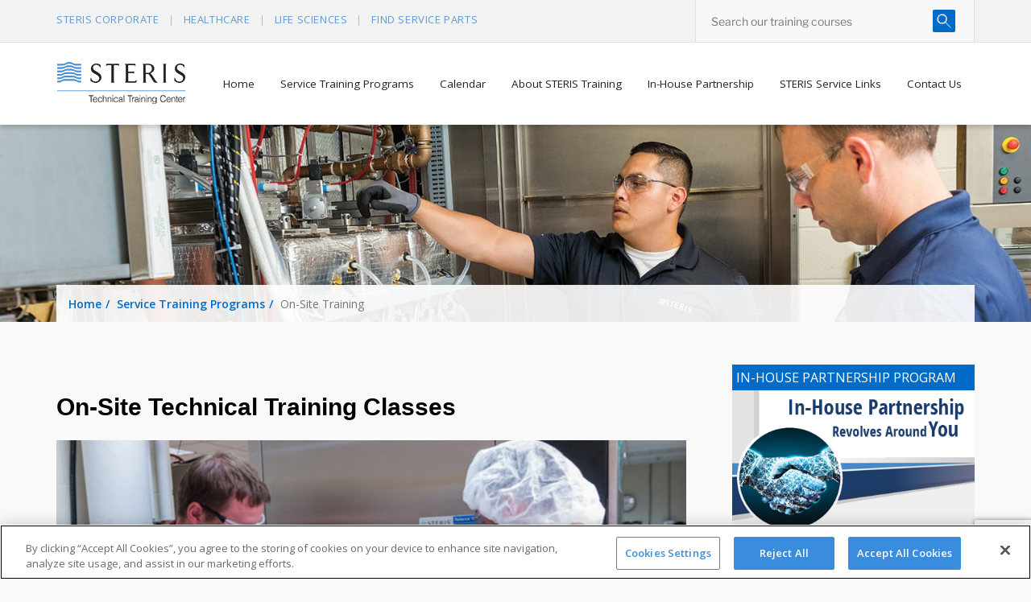

--- FILE ---
content_type: text/html; charset=utf-8
request_url: https://www.google.com/recaptcha/api2/anchor?ar=1&k=6LcdxYApAAAAAM9ZlCx62FuRGDk6bCXCgDs9WIuU&co=aHR0cHM6Ly9zZXJ2aWNldHJhaW5pbmcuc3RlcmlzLmNvbTo0NDM.&hl=en&v=N67nZn4AqZkNcbeMu4prBgzg&size=invisible&anchor-ms=20000&execute-ms=30000&cb=muxdpv6xppa8
body_size: 48815
content:
<!DOCTYPE HTML><html dir="ltr" lang="en"><head><meta http-equiv="Content-Type" content="text/html; charset=UTF-8">
<meta http-equiv="X-UA-Compatible" content="IE=edge">
<title>reCAPTCHA</title>
<style type="text/css">
/* cyrillic-ext */
@font-face {
  font-family: 'Roboto';
  font-style: normal;
  font-weight: 400;
  font-stretch: 100%;
  src: url(//fonts.gstatic.com/s/roboto/v48/KFO7CnqEu92Fr1ME7kSn66aGLdTylUAMa3GUBHMdazTgWw.woff2) format('woff2');
  unicode-range: U+0460-052F, U+1C80-1C8A, U+20B4, U+2DE0-2DFF, U+A640-A69F, U+FE2E-FE2F;
}
/* cyrillic */
@font-face {
  font-family: 'Roboto';
  font-style: normal;
  font-weight: 400;
  font-stretch: 100%;
  src: url(//fonts.gstatic.com/s/roboto/v48/KFO7CnqEu92Fr1ME7kSn66aGLdTylUAMa3iUBHMdazTgWw.woff2) format('woff2');
  unicode-range: U+0301, U+0400-045F, U+0490-0491, U+04B0-04B1, U+2116;
}
/* greek-ext */
@font-face {
  font-family: 'Roboto';
  font-style: normal;
  font-weight: 400;
  font-stretch: 100%;
  src: url(//fonts.gstatic.com/s/roboto/v48/KFO7CnqEu92Fr1ME7kSn66aGLdTylUAMa3CUBHMdazTgWw.woff2) format('woff2');
  unicode-range: U+1F00-1FFF;
}
/* greek */
@font-face {
  font-family: 'Roboto';
  font-style: normal;
  font-weight: 400;
  font-stretch: 100%;
  src: url(//fonts.gstatic.com/s/roboto/v48/KFO7CnqEu92Fr1ME7kSn66aGLdTylUAMa3-UBHMdazTgWw.woff2) format('woff2');
  unicode-range: U+0370-0377, U+037A-037F, U+0384-038A, U+038C, U+038E-03A1, U+03A3-03FF;
}
/* math */
@font-face {
  font-family: 'Roboto';
  font-style: normal;
  font-weight: 400;
  font-stretch: 100%;
  src: url(//fonts.gstatic.com/s/roboto/v48/KFO7CnqEu92Fr1ME7kSn66aGLdTylUAMawCUBHMdazTgWw.woff2) format('woff2');
  unicode-range: U+0302-0303, U+0305, U+0307-0308, U+0310, U+0312, U+0315, U+031A, U+0326-0327, U+032C, U+032F-0330, U+0332-0333, U+0338, U+033A, U+0346, U+034D, U+0391-03A1, U+03A3-03A9, U+03B1-03C9, U+03D1, U+03D5-03D6, U+03F0-03F1, U+03F4-03F5, U+2016-2017, U+2034-2038, U+203C, U+2040, U+2043, U+2047, U+2050, U+2057, U+205F, U+2070-2071, U+2074-208E, U+2090-209C, U+20D0-20DC, U+20E1, U+20E5-20EF, U+2100-2112, U+2114-2115, U+2117-2121, U+2123-214F, U+2190, U+2192, U+2194-21AE, U+21B0-21E5, U+21F1-21F2, U+21F4-2211, U+2213-2214, U+2216-22FF, U+2308-230B, U+2310, U+2319, U+231C-2321, U+2336-237A, U+237C, U+2395, U+239B-23B7, U+23D0, U+23DC-23E1, U+2474-2475, U+25AF, U+25B3, U+25B7, U+25BD, U+25C1, U+25CA, U+25CC, U+25FB, U+266D-266F, U+27C0-27FF, U+2900-2AFF, U+2B0E-2B11, U+2B30-2B4C, U+2BFE, U+3030, U+FF5B, U+FF5D, U+1D400-1D7FF, U+1EE00-1EEFF;
}
/* symbols */
@font-face {
  font-family: 'Roboto';
  font-style: normal;
  font-weight: 400;
  font-stretch: 100%;
  src: url(//fonts.gstatic.com/s/roboto/v48/KFO7CnqEu92Fr1ME7kSn66aGLdTylUAMaxKUBHMdazTgWw.woff2) format('woff2');
  unicode-range: U+0001-000C, U+000E-001F, U+007F-009F, U+20DD-20E0, U+20E2-20E4, U+2150-218F, U+2190, U+2192, U+2194-2199, U+21AF, U+21E6-21F0, U+21F3, U+2218-2219, U+2299, U+22C4-22C6, U+2300-243F, U+2440-244A, U+2460-24FF, U+25A0-27BF, U+2800-28FF, U+2921-2922, U+2981, U+29BF, U+29EB, U+2B00-2BFF, U+4DC0-4DFF, U+FFF9-FFFB, U+10140-1018E, U+10190-1019C, U+101A0, U+101D0-101FD, U+102E0-102FB, U+10E60-10E7E, U+1D2C0-1D2D3, U+1D2E0-1D37F, U+1F000-1F0FF, U+1F100-1F1AD, U+1F1E6-1F1FF, U+1F30D-1F30F, U+1F315, U+1F31C, U+1F31E, U+1F320-1F32C, U+1F336, U+1F378, U+1F37D, U+1F382, U+1F393-1F39F, U+1F3A7-1F3A8, U+1F3AC-1F3AF, U+1F3C2, U+1F3C4-1F3C6, U+1F3CA-1F3CE, U+1F3D4-1F3E0, U+1F3ED, U+1F3F1-1F3F3, U+1F3F5-1F3F7, U+1F408, U+1F415, U+1F41F, U+1F426, U+1F43F, U+1F441-1F442, U+1F444, U+1F446-1F449, U+1F44C-1F44E, U+1F453, U+1F46A, U+1F47D, U+1F4A3, U+1F4B0, U+1F4B3, U+1F4B9, U+1F4BB, U+1F4BF, U+1F4C8-1F4CB, U+1F4D6, U+1F4DA, U+1F4DF, U+1F4E3-1F4E6, U+1F4EA-1F4ED, U+1F4F7, U+1F4F9-1F4FB, U+1F4FD-1F4FE, U+1F503, U+1F507-1F50B, U+1F50D, U+1F512-1F513, U+1F53E-1F54A, U+1F54F-1F5FA, U+1F610, U+1F650-1F67F, U+1F687, U+1F68D, U+1F691, U+1F694, U+1F698, U+1F6AD, U+1F6B2, U+1F6B9-1F6BA, U+1F6BC, U+1F6C6-1F6CF, U+1F6D3-1F6D7, U+1F6E0-1F6EA, U+1F6F0-1F6F3, U+1F6F7-1F6FC, U+1F700-1F7FF, U+1F800-1F80B, U+1F810-1F847, U+1F850-1F859, U+1F860-1F887, U+1F890-1F8AD, U+1F8B0-1F8BB, U+1F8C0-1F8C1, U+1F900-1F90B, U+1F93B, U+1F946, U+1F984, U+1F996, U+1F9E9, U+1FA00-1FA6F, U+1FA70-1FA7C, U+1FA80-1FA89, U+1FA8F-1FAC6, U+1FACE-1FADC, U+1FADF-1FAE9, U+1FAF0-1FAF8, U+1FB00-1FBFF;
}
/* vietnamese */
@font-face {
  font-family: 'Roboto';
  font-style: normal;
  font-weight: 400;
  font-stretch: 100%;
  src: url(//fonts.gstatic.com/s/roboto/v48/KFO7CnqEu92Fr1ME7kSn66aGLdTylUAMa3OUBHMdazTgWw.woff2) format('woff2');
  unicode-range: U+0102-0103, U+0110-0111, U+0128-0129, U+0168-0169, U+01A0-01A1, U+01AF-01B0, U+0300-0301, U+0303-0304, U+0308-0309, U+0323, U+0329, U+1EA0-1EF9, U+20AB;
}
/* latin-ext */
@font-face {
  font-family: 'Roboto';
  font-style: normal;
  font-weight: 400;
  font-stretch: 100%;
  src: url(//fonts.gstatic.com/s/roboto/v48/KFO7CnqEu92Fr1ME7kSn66aGLdTylUAMa3KUBHMdazTgWw.woff2) format('woff2');
  unicode-range: U+0100-02BA, U+02BD-02C5, U+02C7-02CC, U+02CE-02D7, U+02DD-02FF, U+0304, U+0308, U+0329, U+1D00-1DBF, U+1E00-1E9F, U+1EF2-1EFF, U+2020, U+20A0-20AB, U+20AD-20C0, U+2113, U+2C60-2C7F, U+A720-A7FF;
}
/* latin */
@font-face {
  font-family: 'Roboto';
  font-style: normal;
  font-weight: 400;
  font-stretch: 100%;
  src: url(//fonts.gstatic.com/s/roboto/v48/KFO7CnqEu92Fr1ME7kSn66aGLdTylUAMa3yUBHMdazQ.woff2) format('woff2');
  unicode-range: U+0000-00FF, U+0131, U+0152-0153, U+02BB-02BC, U+02C6, U+02DA, U+02DC, U+0304, U+0308, U+0329, U+2000-206F, U+20AC, U+2122, U+2191, U+2193, U+2212, U+2215, U+FEFF, U+FFFD;
}
/* cyrillic-ext */
@font-face {
  font-family: 'Roboto';
  font-style: normal;
  font-weight: 500;
  font-stretch: 100%;
  src: url(//fonts.gstatic.com/s/roboto/v48/KFO7CnqEu92Fr1ME7kSn66aGLdTylUAMa3GUBHMdazTgWw.woff2) format('woff2');
  unicode-range: U+0460-052F, U+1C80-1C8A, U+20B4, U+2DE0-2DFF, U+A640-A69F, U+FE2E-FE2F;
}
/* cyrillic */
@font-face {
  font-family: 'Roboto';
  font-style: normal;
  font-weight: 500;
  font-stretch: 100%;
  src: url(//fonts.gstatic.com/s/roboto/v48/KFO7CnqEu92Fr1ME7kSn66aGLdTylUAMa3iUBHMdazTgWw.woff2) format('woff2');
  unicode-range: U+0301, U+0400-045F, U+0490-0491, U+04B0-04B1, U+2116;
}
/* greek-ext */
@font-face {
  font-family: 'Roboto';
  font-style: normal;
  font-weight: 500;
  font-stretch: 100%;
  src: url(//fonts.gstatic.com/s/roboto/v48/KFO7CnqEu92Fr1ME7kSn66aGLdTylUAMa3CUBHMdazTgWw.woff2) format('woff2');
  unicode-range: U+1F00-1FFF;
}
/* greek */
@font-face {
  font-family: 'Roboto';
  font-style: normal;
  font-weight: 500;
  font-stretch: 100%;
  src: url(//fonts.gstatic.com/s/roboto/v48/KFO7CnqEu92Fr1ME7kSn66aGLdTylUAMa3-UBHMdazTgWw.woff2) format('woff2');
  unicode-range: U+0370-0377, U+037A-037F, U+0384-038A, U+038C, U+038E-03A1, U+03A3-03FF;
}
/* math */
@font-face {
  font-family: 'Roboto';
  font-style: normal;
  font-weight: 500;
  font-stretch: 100%;
  src: url(//fonts.gstatic.com/s/roboto/v48/KFO7CnqEu92Fr1ME7kSn66aGLdTylUAMawCUBHMdazTgWw.woff2) format('woff2');
  unicode-range: U+0302-0303, U+0305, U+0307-0308, U+0310, U+0312, U+0315, U+031A, U+0326-0327, U+032C, U+032F-0330, U+0332-0333, U+0338, U+033A, U+0346, U+034D, U+0391-03A1, U+03A3-03A9, U+03B1-03C9, U+03D1, U+03D5-03D6, U+03F0-03F1, U+03F4-03F5, U+2016-2017, U+2034-2038, U+203C, U+2040, U+2043, U+2047, U+2050, U+2057, U+205F, U+2070-2071, U+2074-208E, U+2090-209C, U+20D0-20DC, U+20E1, U+20E5-20EF, U+2100-2112, U+2114-2115, U+2117-2121, U+2123-214F, U+2190, U+2192, U+2194-21AE, U+21B0-21E5, U+21F1-21F2, U+21F4-2211, U+2213-2214, U+2216-22FF, U+2308-230B, U+2310, U+2319, U+231C-2321, U+2336-237A, U+237C, U+2395, U+239B-23B7, U+23D0, U+23DC-23E1, U+2474-2475, U+25AF, U+25B3, U+25B7, U+25BD, U+25C1, U+25CA, U+25CC, U+25FB, U+266D-266F, U+27C0-27FF, U+2900-2AFF, U+2B0E-2B11, U+2B30-2B4C, U+2BFE, U+3030, U+FF5B, U+FF5D, U+1D400-1D7FF, U+1EE00-1EEFF;
}
/* symbols */
@font-face {
  font-family: 'Roboto';
  font-style: normal;
  font-weight: 500;
  font-stretch: 100%;
  src: url(//fonts.gstatic.com/s/roboto/v48/KFO7CnqEu92Fr1ME7kSn66aGLdTylUAMaxKUBHMdazTgWw.woff2) format('woff2');
  unicode-range: U+0001-000C, U+000E-001F, U+007F-009F, U+20DD-20E0, U+20E2-20E4, U+2150-218F, U+2190, U+2192, U+2194-2199, U+21AF, U+21E6-21F0, U+21F3, U+2218-2219, U+2299, U+22C4-22C6, U+2300-243F, U+2440-244A, U+2460-24FF, U+25A0-27BF, U+2800-28FF, U+2921-2922, U+2981, U+29BF, U+29EB, U+2B00-2BFF, U+4DC0-4DFF, U+FFF9-FFFB, U+10140-1018E, U+10190-1019C, U+101A0, U+101D0-101FD, U+102E0-102FB, U+10E60-10E7E, U+1D2C0-1D2D3, U+1D2E0-1D37F, U+1F000-1F0FF, U+1F100-1F1AD, U+1F1E6-1F1FF, U+1F30D-1F30F, U+1F315, U+1F31C, U+1F31E, U+1F320-1F32C, U+1F336, U+1F378, U+1F37D, U+1F382, U+1F393-1F39F, U+1F3A7-1F3A8, U+1F3AC-1F3AF, U+1F3C2, U+1F3C4-1F3C6, U+1F3CA-1F3CE, U+1F3D4-1F3E0, U+1F3ED, U+1F3F1-1F3F3, U+1F3F5-1F3F7, U+1F408, U+1F415, U+1F41F, U+1F426, U+1F43F, U+1F441-1F442, U+1F444, U+1F446-1F449, U+1F44C-1F44E, U+1F453, U+1F46A, U+1F47D, U+1F4A3, U+1F4B0, U+1F4B3, U+1F4B9, U+1F4BB, U+1F4BF, U+1F4C8-1F4CB, U+1F4D6, U+1F4DA, U+1F4DF, U+1F4E3-1F4E6, U+1F4EA-1F4ED, U+1F4F7, U+1F4F9-1F4FB, U+1F4FD-1F4FE, U+1F503, U+1F507-1F50B, U+1F50D, U+1F512-1F513, U+1F53E-1F54A, U+1F54F-1F5FA, U+1F610, U+1F650-1F67F, U+1F687, U+1F68D, U+1F691, U+1F694, U+1F698, U+1F6AD, U+1F6B2, U+1F6B9-1F6BA, U+1F6BC, U+1F6C6-1F6CF, U+1F6D3-1F6D7, U+1F6E0-1F6EA, U+1F6F0-1F6F3, U+1F6F7-1F6FC, U+1F700-1F7FF, U+1F800-1F80B, U+1F810-1F847, U+1F850-1F859, U+1F860-1F887, U+1F890-1F8AD, U+1F8B0-1F8BB, U+1F8C0-1F8C1, U+1F900-1F90B, U+1F93B, U+1F946, U+1F984, U+1F996, U+1F9E9, U+1FA00-1FA6F, U+1FA70-1FA7C, U+1FA80-1FA89, U+1FA8F-1FAC6, U+1FACE-1FADC, U+1FADF-1FAE9, U+1FAF0-1FAF8, U+1FB00-1FBFF;
}
/* vietnamese */
@font-face {
  font-family: 'Roboto';
  font-style: normal;
  font-weight: 500;
  font-stretch: 100%;
  src: url(//fonts.gstatic.com/s/roboto/v48/KFO7CnqEu92Fr1ME7kSn66aGLdTylUAMa3OUBHMdazTgWw.woff2) format('woff2');
  unicode-range: U+0102-0103, U+0110-0111, U+0128-0129, U+0168-0169, U+01A0-01A1, U+01AF-01B0, U+0300-0301, U+0303-0304, U+0308-0309, U+0323, U+0329, U+1EA0-1EF9, U+20AB;
}
/* latin-ext */
@font-face {
  font-family: 'Roboto';
  font-style: normal;
  font-weight: 500;
  font-stretch: 100%;
  src: url(//fonts.gstatic.com/s/roboto/v48/KFO7CnqEu92Fr1ME7kSn66aGLdTylUAMa3KUBHMdazTgWw.woff2) format('woff2');
  unicode-range: U+0100-02BA, U+02BD-02C5, U+02C7-02CC, U+02CE-02D7, U+02DD-02FF, U+0304, U+0308, U+0329, U+1D00-1DBF, U+1E00-1E9F, U+1EF2-1EFF, U+2020, U+20A0-20AB, U+20AD-20C0, U+2113, U+2C60-2C7F, U+A720-A7FF;
}
/* latin */
@font-face {
  font-family: 'Roboto';
  font-style: normal;
  font-weight: 500;
  font-stretch: 100%;
  src: url(//fonts.gstatic.com/s/roboto/v48/KFO7CnqEu92Fr1ME7kSn66aGLdTylUAMa3yUBHMdazQ.woff2) format('woff2');
  unicode-range: U+0000-00FF, U+0131, U+0152-0153, U+02BB-02BC, U+02C6, U+02DA, U+02DC, U+0304, U+0308, U+0329, U+2000-206F, U+20AC, U+2122, U+2191, U+2193, U+2212, U+2215, U+FEFF, U+FFFD;
}
/* cyrillic-ext */
@font-face {
  font-family: 'Roboto';
  font-style: normal;
  font-weight: 900;
  font-stretch: 100%;
  src: url(//fonts.gstatic.com/s/roboto/v48/KFO7CnqEu92Fr1ME7kSn66aGLdTylUAMa3GUBHMdazTgWw.woff2) format('woff2');
  unicode-range: U+0460-052F, U+1C80-1C8A, U+20B4, U+2DE0-2DFF, U+A640-A69F, U+FE2E-FE2F;
}
/* cyrillic */
@font-face {
  font-family: 'Roboto';
  font-style: normal;
  font-weight: 900;
  font-stretch: 100%;
  src: url(//fonts.gstatic.com/s/roboto/v48/KFO7CnqEu92Fr1ME7kSn66aGLdTylUAMa3iUBHMdazTgWw.woff2) format('woff2');
  unicode-range: U+0301, U+0400-045F, U+0490-0491, U+04B0-04B1, U+2116;
}
/* greek-ext */
@font-face {
  font-family: 'Roboto';
  font-style: normal;
  font-weight: 900;
  font-stretch: 100%;
  src: url(//fonts.gstatic.com/s/roboto/v48/KFO7CnqEu92Fr1ME7kSn66aGLdTylUAMa3CUBHMdazTgWw.woff2) format('woff2');
  unicode-range: U+1F00-1FFF;
}
/* greek */
@font-face {
  font-family: 'Roboto';
  font-style: normal;
  font-weight: 900;
  font-stretch: 100%;
  src: url(//fonts.gstatic.com/s/roboto/v48/KFO7CnqEu92Fr1ME7kSn66aGLdTylUAMa3-UBHMdazTgWw.woff2) format('woff2');
  unicode-range: U+0370-0377, U+037A-037F, U+0384-038A, U+038C, U+038E-03A1, U+03A3-03FF;
}
/* math */
@font-face {
  font-family: 'Roboto';
  font-style: normal;
  font-weight: 900;
  font-stretch: 100%;
  src: url(//fonts.gstatic.com/s/roboto/v48/KFO7CnqEu92Fr1ME7kSn66aGLdTylUAMawCUBHMdazTgWw.woff2) format('woff2');
  unicode-range: U+0302-0303, U+0305, U+0307-0308, U+0310, U+0312, U+0315, U+031A, U+0326-0327, U+032C, U+032F-0330, U+0332-0333, U+0338, U+033A, U+0346, U+034D, U+0391-03A1, U+03A3-03A9, U+03B1-03C9, U+03D1, U+03D5-03D6, U+03F0-03F1, U+03F4-03F5, U+2016-2017, U+2034-2038, U+203C, U+2040, U+2043, U+2047, U+2050, U+2057, U+205F, U+2070-2071, U+2074-208E, U+2090-209C, U+20D0-20DC, U+20E1, U+20E5-20EF, U+2100-2112, U+2114-2115, U+2117-2121, U+2123-214F, U+2190, U+2192, U+2194-21AE, U+21B0-21E5, U+21F1-21F2, U+21F4-2211, U+2213-2214, U+2216-22FF, U+2308-230B, U+2310, U+2319, U+231C-2321, U+2336-237A, U+237C, U+2395, U+239B-23B7, U+23D0, U+23DC-23E1, U+2474-2475, U+25AF, U+25B3, U+25B7, U+25BD, U+25C1, U+25CA, U+25CC, U+25FB, U+266D-266F, U+27C0-27FF, U+2900-2AFF, U+2B0E-2B11, U+2B30-2B4C, U+2BFE, U+3030, U+FF5B, U+FF5D, U+1D400-1D7FF, U+1EE00-1EEFF;
}
/* symbols */
@font-face {
  font-family: 'Roboto';
  font-style: normal;
  font-weight: 900;
  font-stretch: 100%;
  src: url(//fonts.gstatic.com/s/roboto/v48/KFO7CnqEu92Fr1ME7kSn66aGLdTylUAMaxKUBHMdazTgWw.woff2) format('woff2');
  unicode-range: U+0001-000C, U+000E-001F, U+007F-009F, U+20DD-20E0, U+20E2-20E4, U+2150-218F, U+2190, U+2192, U+2194-2199, U+21AF, U+21E6-21F0, U+21F3, U+2218-2219, U+2299, U+22C4-22C6, U+2300-243F, U+2440-244A, U+2460-24FF, U+25A0-27BF, U+2800-28FF, U+2921-2922, U+2981, U+29BF, U+29EB, U+2B00-2BFF, U+4DC0-4DFF, U+FFF9-FFFB, U+10140-1018E, U+10190-1019C, U+101A0, U+101D0-101FD, U+102E0-102FB, U+10E60-10E7E, U+1D2C0-1D2D3, U+1D2E0-1D37F, U+1F000-1F0FF, U+1F100-1F1AD, U+1F1E6-1F1FF, U+1F30D-1F30F, U+1F315, U+1F31C, U+1F31E, U+1F320-1F32C, U+1F336, U+1F378, U+1F37D, U+1F382, U+1F393-1F39F, U+1F3A7-1F3A8, U+1F3AC-1F3AF, U+1F3C2, U+1F3C4-1F3C6, U+1F3CA-1F3CE, U+1F3D4-1F3E0, U+1F3ED, U+1F3F1-1F3F3, U+1F3F5-1F3F7, U+1F408, U+1F415, U+1F41F, U+1F426, U+1F43F, U+1F441-1F442, U+1F444, U+1F446-1F449, U+1F44C-1F44E, U+1F453, U+1F46A, U+1F47D, U+1F4A3, U+1F4B0, U+1F4B3, U+1F4B9, U+1F4BB, U+1F4BF, U+1F4C8-1F4CB, U+1F4D6, U+1F4DA, U+1F4DF, U+1F4E3-1F4E6, U+1F4EA-1F4ED, U+1F4F7, U+1F4F9-1F4FB, U+1F4FD-1F4FE, U+1F503, U+1F507-1F50B, U+1F50D, U+1F512-1F513, U+1F53E-1F54A, U+1F54F-1F5FA, U+1F610, U+1F650-1F67F, U+1F687, U+1F68D, U+1F691, U+1F694, U+1F698, U+1F6AD, U+1F6B2, U+1F6B9-1F6BA, U+1F6BC, U+1F6C6-1F6CF, U+1F6D3-1F6D7, U+1F6E0-1F6EA, U+1F6F0-1F6F3, U+1F6F7-1F6FC, U+1F700-1F7FF, U+1F800-1F80B, U+1F810-1F847, U+1F850-1F859, U+1F860-1F887, U+1F890-1F8AD, U+1F8B0-1F8BB, U+1F8C0-1F8C1, U+1F900-1F90B, U+1F93B, U+1F946, U+1F984, U+1F996, U+1F9E9, U+1FA00-1FA6F, U+1FA70-1FA7C, U+1FA80-1FA89, U+1FA8F-1FAC6, U+1FACE-1FADC, U+1FADF-1FAE9, U+1FAF0-1FAF8, U+1FB00-1FBFF;
}
/* vietnamese */
@font-face {
  font-family: 'Roboto';
  font-style: normal;
  font-weight: 900;
  font-stretch: 100%;
  src: url(//fonts.gstatic.com/s/roboto/v48/KFO7CnqEu92Fr1ME7kSn66aGLdTylUAMa3OUBHMdazTgWw.woff2) format('woff2');
  unicode-range: U+0102-0103, U+0110-0111, U+0128-0129, U+0168-0169, U+01A0-01A1, U+01AF-01B0, U+0300-0301, U+0303-0304, U+0308-0309, U+0323, U+0329, U+1EA0-1EF9, U+20AB;
}
/* latin-ext */
@font-face {
  font-family: 'Roboto';
  font-style: normal;
  font-weight: 900;
  font-stretch: 100%;
  src: url(//fonts.gstatic.com/s/roboto/v48/KFO7CnqEu92Fr1ME7kSn66aGLdTylUAMa3KUBHMdazTgWw.woff2) format('woff2');
  unicode-range: U+0100-02BA, U+02BD-02C5, U+02C7-02CC, U+02CE-02D7, U+02DD-02FF, U+0304, U+0308, U+0329, U+1D00-1DBF, U+1E00-1E9F, U+1EF2-1EFF, U+2020, U+20A0-20AB, U+20AD-20C0, U+2113, U+2C60-2C7F, U+A720-A7FF;
}
/* latin */
@font-face {
  font-family: 'Roboto';
  font-style: normal;
  font-weight: 900;
  font-stretch: 100%;
  src: url(//fonts.gstatic.com/s/roboto/v48/KFO7CnqEu92Fr1ME7kSn66aGLdTylUAMa3yUBHMdazQ.woff2) format('woff2');
  unicode-range: U+0000-00FF, U+0131, U+0152-0153, U+02BB-02BC, U+02C6, U+02DA, U+02DC, U+0304, U+0308, U+0329, U+2000-206F, U+20AC, U+2122, U+2191, U+2193, U+2212, U+2215, U+FEFF, U+FFFD;
}

</style>
<link rel="stylesheet" type="text/css" href="https://www.gstatic.com/recaptcha/releases/N67nZn4AqZkNcbeMu4prBgzg/styles__ltr.css">
<script nonce="EuKOz1XnTK6rOJLW_FPlBw" type="text/javascript">window['__recaptcha_api'] = 'https://www.google.com/recaptcha/api2/';</script>
<script type="text/javascript" src="https://www.gstatic.com/recaptcha/releases/N67nZn4AqZkNcbeMu4prBgzg/recaptcha__en.js" nonce="EuKOz1XnTK6rOJLW_FPlBw">
      
    </script></head>
<body><div id="rc-anchor-alert" class="rc-anchor-alert"></div>
<input type="hidden" id="recaptcha-token" value="[base64]">
<script type="text/javascript" nonce="EuKOz1XnTK6rOJLW_FPlBw">
      recaptcha.anchor.Main.init("[\x22ainput\x22,[\x22bgdata\x22,\x22\x22,\[base64]/[base64]/[base64]/bC5sW25dLmNvbmNhdChTKTpsLmxbbl09SksoUyxsKTtlbHNle2lmKGwuSTcmJm4hPTI4MylyZXR1cm47bj09MzMzfHxuPT00MTB8fG49PTI0OHx8bj09NDEyfHxuPT0yMDF8fG49PTE3N3x8bj09MjczfHxuPT0xMjJ8fG49PTUxfHxuPT0yOTc/[base64]/[base64]/[base64]/[base64]/[base64]/MjU1Okc/[base64]/[base64]/bmV3IEVbVl0oTVswXSk6eT09Mj9uZXcgRVtWXShNWzBdLE1bMV0pOnk9PTM/bmV3IEVbVl0oTVswXSxNWzFdLE1bMl0pOnk9PTQ/[base64]/ZnVuY3Rpb24oKXtyZXR1cm4gdGhpcy5BaSt3aW5kb3cucGVyZm9ybWFuY2Uubm93KCl9OmZ1bmN0aW9uKCl7cmV0dXJuK25ldyBEYXRlfSxPKS5LcT0oTy5kcj1mdW5jdGlvbihuLGwsUyxHKXtpZigoUz1tVihTKT09PSJhcnJheSI/[base64]/[base64]\\u003d\x22,\[base64]\\u003d\\u003d\x22,\[base64]/ClcO/M0RXeiIQRTltw5bCssKFEiDCq8OPAGnChFdpwrkAw7vCiMK7w6dWPMOhwqMBVwrCicOZw7lPPRXDpkBtw7rCrMOZw7fCtzjDl2XDj8KUwq0Ew6QYYgY9w5nCvhfCoMKMwrZSw4fCtcOmWMOmwrhmwrxBwprDm2/DlcODDGTDgsOvw5zDicOCYcKow7lmwo4qcUQYGQt3InPDlXhEwp0+w6bDrMKcw5/Do8OqB8Owwr4qasK+UsKww6jCgGQrAwTCrULDjlzDncKaw5fDnsOrwqZXw5YDXhrDrADCnn/CgB3DjsOBw4V9NcKmwpNuV8KfKMOjOsOlw4HCssKZw6tPwqJ1w5jDmzkRw7A/wpDDsi1gdsOgTsOBw7PDqcO+RhI2woPDmBZuUw1PAAXDr8K7dMKefCAUYMO3UsKLwq7DlcOVw7vDjMKvaGfChcOUUcOSw5zDgMOuc33Dq0gnw4bDlsKHSwDCgcOkwrzDmm3Cl8OYXMOoXcOUf8KEw4/[base64]/CisOpwpXDs3HDh8OtwpvCjsKEwp7Dj0Mib8Ouw5oKw4bCgMOcVFHCvMOTWFjDoB/DkxQ8wqrDojrDiG7Dv8KhEF3ChsKkw590dsKpPRI/DgrDrl8FwphDBBTDk1zDqMOUw4k3wpJmw4V5EMOmwo55PMKawoo+ejUZw6TDnsOcJMOTZQApwpFidsK/wq52GRZ8w5fDvsOGw4Y/[base64]/[base64]/CvsKTcC/DtywLw796w53DoMO3w7Mewr/CvUAhw4Qiwps7VlDDk8OLB8OOJcOsKcKvIcK0ZEF7ZBx+fnPCgsOAw7PCqjl2wpB9w5rDpMO8L8Kkw43Ct3YHwpFaDGbDqRDCmzUTw6I3NCXDozA2wqxJw6BiIsKCfVsIw6wvO8OpNl88w7Vkw7DCm0cVw6ZJw4puw57CnCBTF05cOsKwFMKdNsKxXXgMU8K6wq/CucOlw4EDG8KnYcKqw7vDtcKuBMKEw5DDt11HAMKUdTopesKLwpVoeFDDosKqwrx8cmhDwoVNb8OVwq5yOMOHwonDqyYJOGJNw4ctwr5PMkseBcO8WMKUeTLDlcOlw5fCqxxaH8KhCX9Jwo/DvsO1b8KERsKCw58tw7LCtRFCw7c4cV3DvWAaw453HXvCgMO4azBcYVnDt8OrcSDChj3Dhh1+RxNQwrnDmFLDg252wozDtQVywr0iwqIRGMOKwoFUDXLCusKww6MkXAt3F8Kqw4/DuFwjChfDrE3CgMOgwqldw67DhR7Dr8OxdcOiwoXCvsOLw5J0w4l6w73DqsO5wo9jwpNRwoLCq8OpFcOgSsKNQnkCAcOfw7PCj8OWDMK2w5/CpEzDi8K8aDjDtsORJRtGwptTcsOTRMO5HsO4E8K9wp/DnSVowoBhw4szwqURw5TCrcK0wrnDqhjDmEPDiE5AQ8OtSMOgwqVIw7DDoQTDkMOJXsOpw4YqUhsRw6IOwpo8QsKgw6U1EjwYw5DCtms/acOvRk/[base64]/Dm8OAIcOXWsKaw7zCjRpeNljDqwYxwqM2woPDl8OpVgdgwpHChEVBw5vCssO+PcOAX8KlAyhdw77DsTTCux3CmnB+V8KYw4V6WXIxwrFSTCjCgUk+LMKIwqDCnxpsw6rDmgTClcOnwoDDhTfDnsKmPsKOw77ChC7DjMOfwonCkl/CpgBfwpIPw4MVJnfCssO/[base64]/DqcO9w6/[base64]/N3fCt1rDhn7CpMObVjLDk8KbUyUHw7rCtMOzwrEyDsKKw5AGw7wuwpsxLx5kS8KswpYKw5/CnVXDmcOJGxLDvG7DisK/woEWRm5EbFjCh8OPWMK/[base64]/wrFHNC4GccKrwoMiVRQGaUMbwrTDj8KOIsO2IcKaGzLCh3/CvcKfDcOXa0dcwqzDhsOjRsO/wpIsHMKYBUDChsOdw7vCpW3Cv3J1w4LCh8O3w7EoOw9RMsKQfyrCnALCv1gcwpHDr8Oyw5fDvB3DmCBEPypqWsKTwp9+B8Ofw490wrBxF8Ktwr/DicO3w5Qbw6nCsRpNNCzCqsOhw6JUasKhw6bDtMK9w7TClD5hwpR6ZnsmTl5cw594wrkzw5dWFMKAPcOEw5rDj2hHA8OJw6XDmcObFl5bw63ChEvDimXDnB/DvcKzZghfFcOMVsOLw6R6w7nCm1zCkMO8w5LCtMOSw5QoV3VdbcOrQz7Cn8OPNzwPw5cwwoPDgcOlw7fCncOZwr/Cp2p9w4XCjcOgwrcHwqDCn1pywrXCu8Kbw5ZTw4gLNcOMQMOAw5HDlh0naSskwpvDhMOrw4TCqVvDkgrCpTbCsSbCjQ7DnQokwpZWBWLCicObwp/Ck8O7wrQ/[base64]/[base64]/Cv27ChWnDg8O1w7/DvWstw7fDp0ZfCcOAw7bDgi7ChQRtw6DDjH1ywq/DgsKETcOrfMKyw4PCpnZCXXDDjVNZwoRJfj7CnxEjwrbChsK7QFwzwoBcwpFBwrkYw5IcKMOceMOowqhcwoE/W1DDslYMDsOhwqLCnzBywqRvwrrDuMOcXsKWEcKtWWcQwqJnwpXCocOvbsKqI2t7PcOVHzrCvWXDnEnDk8KGWMO0w4MfPsO1w7fChRgcwrnChsOMcsKswr7CgQvDrHh6wrw7w74OwqVpwp1Aw6dsZsOuRsOHw5HDucO6LMKJNSTDoC8NW8KpwoHCrcO/w5hOVMOAAcOuwoPDisOnUUV1wrzDjlfDs8O5AMOZwovCgTrCjzd5ScKyHQR7IsOdw7Flw5E2wqjCucOEHiZjw6jCrCXDgMKadCVSwqLCtBrCo8O7wrLDjXDCrDQRDkfDpDoSDcKvwrnCuxPDssO/QCfCrThSLUxSeMKvQ3/[base64]/Dm0vDg2HDgsORO1/[base64]/WcOPSkoeMcKLDsKWwrIEw7HCqyFgbQnDqhgrN8KCB1VmBywOHExBWknCskHDuzfDj1sbw6Uow7ZMGMO3SlluLMKtw7DDlsOVw5nDoyJUw7cYQcKRdsOCS0jCi1dAw7ptI3HCqVjCncO1wqDChVVsRyfDnjZLJMOSwrUEKgN/E0ldTEVnF27DrnzClcKEMB/DtjDDqhzCtiDDuBbDgyDCuRnDncOzKsKYGEbDvMO5eUoRNBtaPhPCpnktZyxQdcKgw73DpsOTSMOFesOCEsKheyonSXBdw6TClcOvemxfw5TCuXnCh8Ouw5PDmmvCkmUrw7Jpwro/KcKFwpTDv1EzwpbDvEPCncOECsOlw7M/OsKceA9pKsKOw6VowrXDqB3DvsOhw4LDk8K7wqUHw6HCuHXDrMKmGcKLw4rCq8O4wrjCtynCgERkb2HCtS8mw4Q9w5PCijXDmMOuw5rDjjtfK8Kgw5TDisO2D8OFwqUFw7fDi8OIw5bDpMO7wqzDrMOmNwYBT2Rcwq1rccK5HcKIXVdFRiYPw6/CgMKPw6Qhwp7DsWwFwpshw77DomnCsFJAwqHDv1PCpcKYBHFGcRTDosKWcsO+w7cjLcO4w7TCjDjCmcKzXsO+HTnDlCQFwpbDpQzCkiMNaMKewrTDlgTCu8O0e8KXd3YTXMOmw78JXi/CiXvCsHVhCsO2E8Ohwo/DhSPDrcKfUT3DsnTCiUMjcsKGwoXCmyTCthbCkmfDmk7DkXnCthR0ByDCgsKnBcOSwoLCnsK8Vi4BwqDCiMOfw7coXBZOK8KYwro5IcOVw5kxw5XCoMKaQlorw6TCqHg2w6fDmXp5wowOwrh4bH3DtcOUw7jCs8KSSC7CvmvCrMKqPMO+wqp1RGPDpQ/[base64]/Dk8K7a8KkwrweTsO4wq04wpvCingMwpJJwq/ClwrDjQVrM8KQD8OGcwxrw4kuZ8KaDsONdQN7JFvDjyXDsG7CsxDDp8OiRcOawrnCvxc4wq8zRMOMKQbCvsOow7hZfUhBw69EwppSYcKuw5UgInTDtyE7woYwwooRfFoaw6LDoMOnX0nClSnDusKBY8O7N8KBIhRPKsKnwojCncO5wpUsb8OOw6tnIBwxUi/DncKgwpJFwoJoKsKOw6QzMWtieBnDuR9cwp7CvsK4w7bCo0FUw7giRBHCk8OFC0VywrnCgsKtUh5jG07Dm8OEw5YCw7vDlMKaV3MlwqgZDsOLd8OnW1/DkQIpw5pkwqnDn8KGMcOlbTkJwqrCqDxTwqLDrcOqwr/DuUUdYAzCrcKYw4dgSlRpI8KDPh5xwpYqwoQ0AnbDpcO5XcOYwqZpw5gEwrgiw7VrwpI0w6/CkFbClFUnHsOMHiQPe8O0B8OLIynClRAhIHNbERgfFcKywrdMw7VZwqzCg8OAMsK8FsOZw6zCvMOsbGTDj8Kfw6XDpBwCwoNzw4fCl8KUNMKIIMOGMhRKwrFoc8OBH24/wpjDuRjCsHpdwqlGFDHDmsKEM3JJOjHDpcOFwpgjYcKow5LCmcOWw4DDizwEQD7DjMKjwqfDhF0hwpLDkMKzwpkuwrzDrcK+wqDCpsKEZTR0wpbDiFzDpHJtwr3Dg8K3wpUoMMK/w4JRZ8Kuw6kbFsKnwr3CqsKKWMO1AsKyw6/CjlnDrcKzw7U1QcO/MsKrWsOgw4/CvMO1NcODbATDggQsw4Zzw5fDisOaOcOuOcOjGMKNTEIoClDClRTClsOGHzhzwrQ3w7/DsxBfajTDrStqZsKYN8KgwovCvcOvwr7CqxDCv2fDl1BrwpnCqC/CjcO5wrrDmEHDm8K4wpx+w5d9w74Mw4wSMGHCnBHDvj0Tw6zChDx6K8OHwpMSwrtLMcKHw47CvMOLEMKzwpHDnjHCpSLCkAbDm8KmJxU9wr5tbWcOwqLDnm8fBC/DhMKZNsKRNBLCoMOSf8KrcsKOTlzDtDTCn8O6eg47OMOWUMKfwqzDqUTDvWhDw67DhMOEI8Oew5LChQXDkMONw7jDqMKzIMOxw7TDpTFjw5FHcsKDw4jDmXlCf1XDqR1rw5/CjsKlcMOJw4zDmcK2OMKqw79WCcOxM8KhN8KtSXcmwpo6wqlswpIPw4XCnDtkwo5jd1bCmmo1wr7DsMOpKV8GW34qQDzDiMKjwrvDhm5cwq0cCxR/PlJ9w7cFcVoOERkXLH/Cjyplw5XDhS/[base64]/BzVYw5vCqBTDpHkqw7lrXBDCnMOVTiccw7cOUMOaVsOgwoHCqsKxVxw/wr4fwoF/K8Oxw40yBMKaw4ZSNsKAwpNBR8KWwow4IMKvNcOBGsKLPsO/[base64]/EsO1STfCm18MV8KUWSQyN8Krwr41wobDmsOcVnPDqDjDmk/Ct8K8IljCpsO8w5XDrl/CocOtwp7DuU9Xw4fCpMOJMQF6wrMzw70hNRDDpgJGP8OYwpphwpLDs0pkwoJZPcOtVsKpwrTCrcODwqbCp0gjwqwNwoDCssOuw5jDnXHDnsOAOMKXwrvCrQ5hIVEeEhDCr8KJwqx2w5xww7YndsKlBcKvw4zDgCzCkRwxw45GJmrDp8KIwrB/[base64]/[base64]/wqrDnigEw7vDjGjCnntmZB5TBsOWen9ZWGTDj0vCncOawqDCrMO2Fn/Cv2/CozcWDA/CssOCwqprw7cAw61Vwoh8M0XCoF3CjcKDQcOsfMK4XT89w4fCs3kUwp/Ck3TCrsKdTMOmbQHDlMOewrDDsMKPw5UJw7/Ci8OMwrvClnVZwrB6GU/DisKLw6DDrcKFaStcJj0ywrg+fMKvwpBGB8O5w6vDq8K4wpLCnsKqw4djw7XDosOjw7xAw6hGw5XCr1NRecO/Pm1ywprDs8KVwqt3w4RHw5TCviMCYcOzFcOQEV48AVNTJjcZfA7CozvDiwTCh8KswoAyw5vDvMO4Wig7ezxBwrl9OMOvwo/[base64]/DtMKUJ35dYkITdcOWOmEnw4J6I8O0wqXCkUpIdnDDtyXCpxcUd8KawqJ0XXUTKzHCicKxw74+DcK0PcOYOwdWw6YJwq/DnR7Cq8KZw5HDs8OEw5vDmRwZwrPDs2s8wprDssKDE8OXw4nDosOBI0fDpcKjE8OqccKLwo9nO8K0NR3Ds8KDVjfDncOcw7LDg8OyFcO7w6bDkUHDh8OddMKLwqVwGC3DgsOubMOjwrdewrRpw7c/TMK1VWRXwpVzw4sNEMK+wp/DlGkEZ8KqRSpBwobDr8OYwoBFw4E3w4QZwrPDqsOlbcOAF8Obwoh1wqXCgFLDh8OZNkRoU8OtO8KkUBV2UWTCjsOiU8K9w4IBIMKQwrhKwoEPw79rU8OWwobCnMO/woA1EMKyecO8UxzDoMKZwq3Dn8OHw6PCqiMeDcKDwrnDq1Fsw7HCvMOWM8K4wrvCuMOhfi1Pw5LCvmBQwoDDkMOrX3wYSMKhSz/DoMO8wrbDkQV6D8KVDH7Dp8KWWzwMUcOQXG98w4zCplQMw5wyJXPDjMOrwp7DvMOGwrvDmMOiacO3w7LCtsKTR8O0w7/DrMKLwp7Drl8NaMOtwqbDhMOhw5YJKjwETsORw6LDlAUuw7l/[base64]/DrmYzwrzChcOFwr1JVsOpezrDnmDDo8K7wpg2SsOjw5pvYMK3wqDCncKUw4PDtcKjwqNkw4s3BcOWwpwPw6zCigsbLMObw4DDiH0jwrPDmsOoEBYZw7klwp3DosKcwpUxfMK2wqQHwozDl8O8MsKBB8Odw5g+ADjCgcKrw7N+GkjCnFHCtXoWw5jChhUqwo/Ct8OFDcKrNiM3wobDqcKDG2nDkMO9BFvDgBbDpS7DpX4gA8KMRsK9RMO4wpRtw7NKw6HDssKzwrfDoi/ClcOhw6IOw43DrXfDon9iHS4kJxrCnsKiwoIEH8OawohKwp1TwoIDUcK+w5PCnMO1TGpzL8Ogwr5aw4zCoQ1uFMOpb0/[base64]/wqHDnsOMwqnDjQTDiy7DhRLDsDfCiMOLe0DDnsOEw7tTOHPDuD7Dnn/DjQvCkBpawqDDo8K3BV4BwpYnw5XDk8KSwrg3C8O8AMKsw6wjwqxBcsKBw6fClsOUw55IeMOyWQ/CuzfDhcKTZlXCjhRpB8OZwqcqw43CiMKnJS3CugUYOcKEBsK1FiMSwro0OMOwEcOIVcO9wrhowqpXTsOOw5YhLA9qwqVeYsKNwrZjw4psw4DCq2pPB8OQw5pcwpIfw7rCosOawozCnMOtQMKYQR0/w61nPcOAwonChTHCo8KewrbCnMK/[base64]/CmcO2wroETMK4asKkUHsiw6hfw5s5cXs3VsOsXD7CpR7Cr8O2ai3CjDXDnj4FCMOVwqnCrsOxw7Vgw645w692QcOOUMOGScKnwpcLesKHwoMnMQPCncKya8KMwo7CgsODKMOSMSLCrVV8w4poZAbCijFiFcKCwrrDkmDDnChnIMO5RWDCgSrCnsOJSsO/wrPDkFgrBsOhI8KZwqMqwpnDkV7DnzcBwrfDpcKoWMOJNsOPw7A5w6Jse8KBKSMgw5YZVB7DmsOrw45XBMOoworDtmh5AcOrwpjDhcODw4XDpFMlV8KJKcKnwoUlGWQGw4ARwpjDu8Kxwr8AXX7CmiXCksObw5Quwr50wp/CgBgKLcOfajJXw6XDnAnDu8OpwrQRwovCpsOof2RHYcKYwpjDlcK3IMOTw6xlw4Yaw5ZCNcOgw5bCgcOWw6/CscOgwrxwE8OMMUDCsjBwwpkaw5pPI8KqMSA/Oi3CtMKbZxBIE1tcw7MLwo7Ch2TDgXRAwoQGH8OpGsO0wrFHYMOMMEBEwoPCpsK1K8OLwp/Cv0tGM8Kuw7TDgMOWVSvDpsOYdcOyw5/DusKdCMObXsOcwqvDm2tQwpE7wrvDsTxlC8KicWxEwq3Cs2nCgcOofcKRacK7w5TCkcO/[base64]/[base64]/DvcOXccOnwoHDhEfDvm0QaBYTYHzDnMKgwpnCkkxDUcO9P8ODw6bDv8OSKMOUw5MgJMOvwoo6woFowrjCh8K/[base64]/DmcKpUUvCpMKYwqPDvsKtDxIJwoVwPiYAI8KFPMKdd8KnwqILw4h1IU0Fw6PDigxkwq4jwrbDrTYhwr3CpMOHwp/CpghneANGUivDiMO8UzVAwqNwAsKUwptbCMKUNsOBw7HCpynDl8OpwrjCsCRJw5nDlCXCsMOmYsK0w6PDlx5rwpVLJMOqw7NKO2vCr2RHTcO0w4/CqMOJw53CqCRWw7clYQnCvwnCuEDDmsOKJitsw6HDn8KlwqXDtsK7w4TCpMODOjjCgcKmw57DsnwrwrvCtn/Dk8OqSsKYwrzClMK5dyjDkUDCpsKkPsKpwqPCujtFw7zCpMOjw6h2D8KsDEDCr8KhbFxvwp3CixZaXMOBwp9BaMOqw7ZJwqdKw6M0wosNUMKJw6TChMKdwpTDncK2Hk3DskjDtUvCuTdgwq/CtQsBacKWw7VMZMOgMwYnGDZOV8OZwojDpsOlw6LCtcKRCcOdUU4XCcKqXnYNwrXDiMO9w7nCsMOEw6Eew4ZPM8OGwozDrhzDlEkSw6MQw6FMwqfCtWMMCw5Jwo9aw6DCh8KxR2ssUMOWw5s0N05BwpNSwoYGUnhlwo/CrHDCtHtPdMOVTjHCtMKmEW4kbUHDtcO1w7/CozwLTcK6w7nCqjtJPXPDoEzDpXklwo1HGsKAw7DCncKdWilXwpHDtQXCqxNiwrMqw5/CtG0bbwIAwpLCssK3NsKoViPCgXbDq8KgwpHCrWYYecKcSS/DihjClsKuwpZkXGzClsOCdUNaBgrDmsOjwo1ow4jClsOCw6TCqMOSwrzCqjLCgB0wASdEw7DCvsOfDD3DmMOywoRjwobCmMOOwo/CisOMw5PCssOtwqfCh8KWDsOOT8K2wpTCp192w7TDnAEjecOPJl44NcOYw6ZPwohow43DpMODFWYlw64KU8KKwrR+w7/[base64]/CpSMZw7liwrDDlsKTw7DCuMKxw7TDtQVzHMKNek0xMEfDoSY1wprDuVPCsXfChsOYwohyw4caEMK0YsOIaMOzw6p7bC3DiMK2w6V4Q8Oye0fCssOywoLDjcOmEzLCvzkcTMK8w6TChX/[base64]/DtsOlDyNuwr1obyjDmcKEMcKgw5zCncKfPcOLOybDsj/Co8KcYSLCgsKdw6bCvMKwesOffsKqD8KYFUfCrcKcfEwswpNHbsKWw7YCwqzDicKnDBFzwqQwbcKlRMKZTBrClGvCv8KfesO8DcO6D8KNEXRqw48Awr0Nw5pcVMOvw7/CmEPDuMOvwobDjsKjw7DCm8Ocw47Ct8O4w6jDsBJsSXZJdMKrwosUYSjCvj/[base64]/CvMOVa0hjwrRvw6FRw4bDrE1iPUILLcKow7YcZXLCocK4UsOlAcKrw5Acw6vDlCfDmWXCpSbCg8K4I8KHFytjMxp/UcKaPsO/GcOnGWoEw47CsC3DtMOVWMKSwoTCu8Oyw6lPZ8KhwqXClzvCt8KTwoXCkw55wrtOw7PCh8OgwrTCij7Djh8mw6nCjsKAw4UgwpjDsjVOwqHClHR3P8OuNcOKw5Zuw61Iw5bCmcO8JS1aw5pQw7XCr0DDn0bDpVfDhk8uw4Z3Y8KdXj/DpxodcFkLRsK6woHCtU1zw53CuMK4wo7DtF4EInluwr/DqnjDj3MZKDxZTsK5wo42ZMOKw5/[base64]/KsOZwpzDqsKlfcKmwr/CngTCniLDvTNpw7fDrDnDh0XCusOLUHkNwpPDiSLDjTzClsKkYDIXRMOow5d9I0jDocKyw7HDmMKcS8Oqw4ZpUQMjExXCpz3CucOBEMKUQmTCmURsWMOewrhow64swoTCvcOywpbCncKaAMOae0nDmMOEwpnCvWhmwq4uacKEw70VdMO6MXbDmn/[base64]/CrsKcw57DnsO0bsOpwpBaCAYvwq/CkMOYw5csw5HCs8K0HCbDoRLDh07CgcK/T8Oyw4hnw5B/wr5Lw68uw6kww7rDk8KCcsOCwpPDrsKmb8K8TsOhG8KJDMOfw6TDkXYyw4Y/[base64]/DgC48wpbCshvDpsKKwoxRw5PCpMOHTlnCjsOEOynDr1vCi8KJLi3CosOxw7fDiF86wpRMw6YcHMKADRFzSDYGw5FMwqXDqicOUsORPsK4WcORw4XCkMO5ChzChsOee8KcOMKrwqM/w7lzwr7CmMKmw61fwqzDr8K8woEJwrbDg0nCtjEjwocewolDw7bDpjZfScK7w6vDtMOlBmtQHcK3w68kw7zCn0JnwpjDmMOhw6XCv8KtwrjDuMK+HsKJw79cwroMw74Cw6vCpGsSw4zDs1nCrRXDvz1vR8OkwoJrw64FIcOCwqzDiMOGYjvCvXw2YS/Dr8OAPMO9w4HCi0LCiWVKeMKhw7U+w5VUMjMUw6vDg8K0R8OnesKJwq5PwqbDnzzDhMKMNhbDgl/CscOAw50yYhzCgxByw7srw7hvakHDrcOLw6lhLEbCgMKKZhPDsW09wr/ChiPCiU7Cvhs9w73CpxbDokUnDnxJw4PCmT3ClMKxUw4sSsOkHhzCjcOlw63DpBDCqcKpUUdrw6wMwrsJV2zChiHDk8OGwrEuwrXCuUrDjxZgwrrDkxxgC2glwrcLwr/DhsOQw4QGw7RDZ8ORVH85IglVVXfCrsOwwqQRwopnw7PDmcOtE8K9cMKNMGbCpG3Ct8OEbxlhImNSw7xpFXnDscKfXsK/wrbCvVTCl8KOwrXDpMKlwqnDmAHCrcKrVnfDp8KNwqPDrsKww4fDisO2PBDCk3DDlcOow7PCusO/esK/[base64]/[base64]/DnA3DusKCwr3CjG7CvFLDqikwVz8uVlAyUsKTwo5owpEFCDsPwqTCvAdBw7/CpVRywqgjA0nCl2Yyw4bDjcKGw55ZN1/Cs2PDocKpBMK1wojDoGM7MsKWwrfDscKnC1Ykwo/CgMOKVsOXwq7DvD3DqHUyUcKAwpXCjMOocsKywo5Jw70wA23CpMKEGRhEBjrClX3DtsKFwonCtMOzw4DDrsOdLsKRw7bCpEXCm1PCmGAqw7fDt8K/RcKTN8K8JRoNwp0/wocOVh3Dkid5w6HChA/Cs0Z2wpTDoTbDpGB2w4vDjlwkw5A/w7HCsxDCkzYfwoLCnkBtEi1RIFLClQwDTsOYXnXDtsO6X8Oawp4jTsK/wq3Dk8O8w6LDgEjCsFQeYQ8UL18Zw4rDmWNtCwTCl1x6wojCgsOcw7tqF8O4wq7Dt0YkNsKzGhHCmXrCnB0PwrLCssKbHipvw4bDjzLCnsOSC8KQw4ERwrwdw4kzC8O+H8KRw5PDssKWEhN3w5TDocK4w7sTVsO/w6bCkCbDnMOZw6FOw6nDi8KVwrPCg8KswpDDrsKpw7N/w6rDncOZNngMR8KZwoPDqsOnwooNNH9uwr1SZB7CtAjCtcKLw6XCi8K9CMKATC/[base64]/[base64]/DksOBWMKAw6AfYsK+wpIawpzChcKWXjofwoIsw4AkwrgUw7/Do8K/[base64]/DjVQJwonChhjDgHfDjh3DpVp5w5XDuMKgB8OGwplfYTYfwrvCtcKnCEPCjDRNwqwcw60jKcKeeUo9TcK0aFjDixpwwrs+wpbDjsObWMK3HsO0wotZw7TCpMK7TsKkeMKpUMKrFmE7w5jCg8KSKkHClXfDu8ODd3gHUB4cBEXCrMOOPMObw7V/PMKfw4JoN3vCpiPCoXrDhTrDrsOJaA/CocO3F8KewrwXRcOwfSPCmMKHawM1UcO/IhB9wpdzesKdIhjDhMOOw7fCgz9nBcKIYwZgwoIFw7rDl8ODEsKrA8Oew657w4/Dl8KHwrzCpmYLD8KrwoEfwqDCt1Q6w67Cj2DCjcKFwoMJw4/DmAfCrTRhw4dWUcKtw7LCr0LDk8Kmw6vDlsOZw7IxVcOOwpEkOMK1TMO2U8K2wrvCsQJLw6FKRGEzFUxmUi/[base64]/CixbDuR8JwohCMELCujPDq3QFMcOjw7/Ch3zDlMOZWURrw41cUHpvw6fDk8K4w4AgwqQEw79kwqPDsgo2LFPCiG4Xb8KUAcK2wr/Dv2HCljzComAPe8Krw6dRNj3CssOwwoXChzTCvcOKw47Dm2leAADDuhDDgcOtwpNLw5TDvzVPw6/DlHUGwpvDjVIGIMKqaMKkOsKBwpx+w5/DhcO8KFDDiBHDtRDCn1HDvVnChGXCuhbCucO1H8KVC8KFH8KaQWTCvld8wp3ChkEpPkE/[base64]/Dn8Oiwr7DtsONWMK+wr/DicKSw6NlC8KKNcOtw4N6wrRXw6IAwqhYwq/DoMOvw4PDtXZgYcKTE8Kkw59qwoHCosO6w7wwRT99w5rDuQJZWxnCjk9eFsKgw4sSwpTCizp2wqbDrgHDksOVw5DDj8KUw4jCosKfwpVTXsKHGzzCjsOuOMK2Z8KgwoAAworDvFsmw6zDoVpsw53DpHF6cijDrFDCi8KtwojDqcKxw7VfFmt2w4DCusO5RsKjw5lJwp/CrMKww6LDo8KRJsOLw6fCmlg4wo4tdjYSwr0HWsOSbxhSw7Y1wr7CgDs/w6PDmMKRGTc7RD7Ci3bCk8KMworCmcKXw6YWGFhXw5PDphvCgsKgYUlEw5PClMKzw7U/IXoXwrrCmUfCoMKQwrUNZsKzZMKiw6HDrDDDkMOKwp1CwrVjHcO8w6g6S8Kxw7HCrcK5wqvCkmjDncKRwr5ww7BCwoFvJ8Kfw4h7wpvCrDBARmjDuMOWw7syQz5CwobDihfCisK4w54rw7jDoz7DmhlqUEXDhU/[base64]/CvsOIw6knDkXDuy3ChMOZw5fDmXEBYMO7w4MdwroGwpMVOitMIRsfw4/[base64]/DlsOuPkDCoMKfHcKpGMOcw4vDgQZRE8K2wpvDkMK3FsOpwqdRw5zClUkDw4cCacK+wqHCusOJaMO7bHXCmVkyeWJmUBfCtBTCksKWTlUBwqHDj3tsw6HDgsK4w7fCpMOfKWLChnvDgCDDskBKH8KdDTg9wrDCsMOZDcKfOWwPVcKJw6kUw4zDo8O7asOqUWvDmA/Ci8KXLsOqIcKWw4IMw5zCryk8ZsKlw60bwqVWwolTw7ZSw7Q3wp/[base64]/[base64]/Dp8KDQTzDlMOqGMOELsOcCFPCgn7DqsO+woXDrsOXw4lMw73DisOdw5HClMOZcEBuCcK/wolhw7HCoVEnS0HDm2UxZsOYw5/DjsOSw5oXYMK+N8KBS8Kyw7/DvTZgH8KBwpbDmFzCgMO+QHx3w7/[base64]/Cg3DDrCrDjz7CkMKBWsKcwrQZwrx+M0MqwrHClEduw75oImdkwohNWsKXHizCrlZUwr8rOcKkKcO2wqsUw6bDr8OvY8OrL8ObXkQ0w67ClsKmRl0YbMKewrU9wpPDoi/Di3jDvsKEwpc9exhRdHUuwqhhw5w6w7MXw7JIbWYNODfCgAsnwp85wodyw57CqMO/[base64]/Di8ORWwYmw73Cl8OWdMKcURg6wpdAX8OswrV8LcKDMsO6wr4xwrTCkGxCOsKLKcO5MlnDoMKPXcOowrnDsVJVGixMDh11GzcSwrnCiTt/NcO5w4fDvcKVw6/Cs8OYOMOAwpnDhMKxw5XDjQ9IT8OVUR7Ds8OLw54sw4jDmsOoY8KOazfDjlHCn2luw5DCv8KTw6MVJm8hOsOiNkjCl8OnwqXDuyYzd8OOfRvDnXEaw4DCm8KZMSjDpG9Dw7HCkxzDhS1WI0fCjjgFIisWGMKbw7LDhRfDkcKXWWUkwoVnwpvCiWYAGsOfIwLDpnQ2w4/Cqk04S8KVwoPChwNTaxDCtMKdZigJZzTCvWVTwr9Kw5MtXGpHw6AsH8OlacK9EzYDXl92wpHDpMKJVzXDvio/FBrCnSg/ScKmNMOEw6w1f0pww6MCw4bCmB3Cq8K5w7BlbWnCncKNUXDCiwQmw4MpHT1rAAVfwrLCmcOiw7jChMKMw7fDiUHCgltEAsOKwppqTsK0EUHCu3xewoLCsMKawrjDn8OPw7rDkSLCj1/Di8OtwrMSwojCgsOdQ2JvTsKOw4fDi3HDjyfClRzCgsOoPBZIS2goeWdew5Yew4BdwofChMKywolnw7nDkULClH/DjjY1NsKNEhlzAsKADsKTwrvDu8Kbe1Jdw6LDhcOLwpFAw7LDtcKPZ13DlMKYQxbDhGIfwqcyRcKyXhJDw6J/wpAFwrHDgy7CoBNsw4jDvsKqw4xmScObwp/DtsOJwqLDpXfCniJxdT/Cq8KiTAYzwrd5w4BEwrfDhTNcAMK7Y1Y9OnzCiMKQwrbDmUtVwpsHcF4YAmc9wp9qVTkewqcLw70EJ0FawqXDnsO/w6/CnsOdw5Y3HsOTw7jCv8KFIEbCqmDCh8OSAMO8esOPw6PDmMKlXBhrbVPCk1chC8OoUsKdaTwaUWVOwo1zwqbDlsKRTSB1M8KFwq/CgsOmOMO7w53DoMK1BRTDgGInw5A0HQ0xw5ouwqHDkcKnKcOlSiMxNsKCwpRGOGpxWj/CksOgw5xNw5XDkirCnAMyViRnwp5fw7bDj8Obwokvw5fCkBrCtsO/CcOlw6vDpsOtXRfDmUXDosOtwpAabwM7w7MhwqQtw5jCkGfDtw4kIsKaWTlQwo3Cpw7CgcOPCcKtD8O7NMKew4jDjcKyw7V9DRV7w47DosOAw5/DlMKpw4goZcKMdcO/w650wqHDnWbCmcK7w7/CghrDgEN6YlbCrcOPw5YjwpPCnhrCqsKIJMOUP8K9wrvDpMOvw7gmwpTCrDrDq8Ksw7bCsjPCusKibMK/[base64]/[base64]/[base64]/Cm8KfIRXCisOeBcO+BsO6wrh/wp5XcMKIwpPDuMOiZMOrMQbCsmLCusOAwpsJwodcw7lSw4nCkwPDum/CvSjCiAnDrMOKc8O1w6PCscO0wonDgsOCw7zDsXY5DcOIW2vDrCpow4HCik98w5dHI2/ClxTDjXTChsOPWcOIEMOYcMO8bQZ/DG5xwp5uFMK7w4vDv31qw7sIw5bCisOJYsOGw6gMw6rCgCPDhxhAEgDDhWPCkx8Hw6hMw4xeb3XCoMOhwovDksOPw4RSwqrDo8O/wrlNwrM8EMOcA8ONSsO/LsONwr7ChMKTw7/ClMOOCHNgcztBw6HDqsKAVwnDl0ZTVMOJGcKow6zCjcKdMcOQCsK/woTCosOvw57Du8KWPAZZw45wwpolKcOYIcOqT8Oyw6ZjacKqCWLDvw7DlsKGwqJXZV/CoxvDj8KzSMO/eMOWOMO3w6NsIMKsXjA7dQTDqmTDhcKmw4piDH7DiDllcBV8SQksYsOCwrfCsMO1W8O3YGIIPGbCg8O8bcOKIsKMwo8HWsOBwphjBMO9w4Q3PQMUNXIMQmI5e8KiGH/CimzCjCMBw7t3wr/CicKvFkkTwoRFfMOtwpXCjcKCw5fDlsOfw7bCj8O2A8Owwrw5wpzCsmnDs8KPa8OlbsOrTxnDr0hLwqUVdMOZwpzDuUVAwr0bQ8KmUDnDucO3w4t8wq/CmnUHw6XCoEYgw47DtGIuwoQ5wrlNJ23ClMODIcO1wpEXwq3CqsK5w5vCvHLDq8KZQ8Ktw4rDlMK5dsO2wqbCrULDmsOqCUHDvlw7YMOzwrTCiMKNCj5ew4pBwpEsNGYLdMOVw5/[base64]/[base64]/DvsKDw43DgcO5Z8OLAXTDtMKNZ0tVFMKCw5dwHhTDtHlKLcKAw6HDjMOEasOWwqbCikHDpsO2w4gwwpPDuwzDrcOxw5ZswpgOw4XDp8OqHcKow6gjwq/DtHLDqwB6w6zDpRjDvgvDrcOeNsOYR8OfIXpFwo9NwooowrvDriFxawQNw6xzJsKRB3gYwo/ClmceOgTCtsOyQ8OUwpZcw5DCi8KwUMOxw6XDm8KvTwLDs8KdZsOgw5nDsWlNwpYHw4vDr8KqbXkJwpnCvBYPw57Dn2/[base64]/FgDDiynDpnHCtMKYCgLDgQDCtF7DtMKbwoLCvHMXElgVXwtYX8KXaMOtw5rCg0PDvGQTw6DCvTxCenLCjxvDnsOxwonCn2YyV8ONwpdew7xDwqPDosKGw5hfY8OVPG8YwqF9w6HCosO/eWoCez8Bw6NawqcZwqjClWzCicOPwqdyKcKOwpnCrXfCvi3CqcKiZB7DlSVFCm/CgMOYUnQDdwjCosKATig4UMKmw7wUA8Kfw5PDkx3DjRUjw55kOB95wpYdRk3DsETCoGjDisOaw6nCkgEcCX7Cg0cbw4nCt8KcTnxyF0rDjDc4csKQwr7CgULCpi/DkMOhw6DDkxLCvHvCtsOQw5zDl8OlQ8Odwp9WIDYiBmrDlUbCumQAw6jDgsKUBjIgSMOLwpLCs03CtA53wrHDozJucMKCIUjCrzbDlMK+NcOEAxHDjMO5T8KxFMKLw7jDlhkZBiLDs08RwoogwofCqcKgGsKnG8K9FMOSw6/Dn8KEwoRgw4AIw7XCu2TCuDAsVU5Ow5UJwoPCvSlbCUo8cBl/w68XQXlPLsOAwo/CjwbCvQcsH8OOwplJw5UHw7rDlMOrwrFPIVbDqcOoOhLCmRoFwo1pwq/CncKIZMK0w6Izw6DDsl1vWMKgw6PDvmTCkjjDpMOEwoh+wrdNdllawq3CtMOmwrnDt0EowojDpcKFwrJPXlg3wo3DoB/Do3lqw6TCihHDjjN8w4nDjRvChj8Mw5rCuAzDnMOyJsO4WMK8w7XDqxnCoMOXJcOtTTRpwpXDrXLCocKYwq7DhMKlR8OSw4vDh0VdG8K3w4nDoMKnfcOOw6fCscOrQsKSwqpqw58hTwsZR8OyF8KxwoFXwrw0woQ8amtTFV/DhxzDo8O1wosqw4tTwoPDomdUIXXDlnEuMcO7CFd1BcKnOMKJwpTCrcOow7vDgHYUV8KXwqzDv8OyQSfChScAwqbDlcOSBcKuHlEfw77DliZ4cHEHw6oBw4cFLMO2HsKdFBTDvsKYOlzDuMOLDlzDsMOmMiZ4NjYGfMKjwpYiT3dswqAvEAzCqUYpCgliS2M/TTnDj8O+wp3CmcOnWMKnBmPClBDDusKDXcKGw6vDphwCF1YFwp7DgcOefm3Dk8KTwqhvSMOiw5dbwozDrSrDkcOieCZ0KSQLfsKOXlQow5HCgQ3Ds3fCpEbCpMKzwoHDrCZNdT4cwq7CiGF3wpxZw6MxG8K8ZyXDjsKWQcO/[base64]/w73CigjDrMOnW8OcYkzCrMOfExTClsKNKzVuworDpGLDpsO7w6LDusOywqQ/w7zDrMOrWRrCgk/DnEJdwrIowr7Dgz9ew77DmRvClBsbw5XDhjpEN8O5w6rDjC/Dog8fwr4Hw4nDqcKNw4RITmZ6GsOqXsKJO8KPwqRcw5zDjcKCw58bEl4SHMKLGiQiFFhvwrvDuzfCrjllYTgWw5TCpxpxw7/[base64]/[base64]/w60xWQ1aR0UISMKKwpHDtzXCtnAQCmHCvcKrw4TDl8OhwpLDscKLMwF9w5AjKcOjDkvDo8K+w5hQw63ClMOnKMOpwqrCtylbw6fDtMOpw41dezBNwoLCvMOgXyE+cWLDjcKRwpjDjSwiOMKPwr/CusO9wr7Cs8OZFCjDkzvDq8ORCcKvw79mbRYUMBbCuE9dwoHCiFFELMKww4/CrcObDRUHwrx7wprDswzCu3IDwrVKW8OoBExawpHChAPCigV/[base64]/[base64]/CqEB2wo7DksOqwqpzwqxmw7zDrSDCnWTCpErCqcKeE8KAUxRVw5LDgnbDqxwxVFjCmhTCq8Omw7zDtsOeQGx9wozDnsKUQkzClsO2w6Rbw5dEQsKnIcOaHMKowpZ1SsOKw6t7w5/DjhhVNis3BMOxw60ZOMOQZGV/C0B4YcKva8Kgw7I6w7d9woVeecOlaMKzBcOzSW/CtzQDw6ofw5XClMK+TA5vXMK4wqtyDVjDtFbChgnDuxhuETTCrgUPUMKaC8KVXHPCtsKWwpPCgGnDnsOiw51gS2lXw4RLwqPCqTNsw7LChUMLeiPDkcKFLh9Vw5BGw6kaw7XDnC5XwpTCjcO6HyNGQQZ9wqYJwofDl1MoEsORDzgXw7rDoMOtAsOoZ2TCjcOKW8Khwr/[base64]/[base64]/DrsO/wrZFSsOuUyQSwoA3d8Oqw4zDryzDkXs9HyxrwoN0wpTDicKrw4nDqcK5w5zDv8KgdMO2wprDuwEVGsOD\x22],null,[\x22conf\x22,null,\x226LcdxYApAAAAAM9ZlCx62FuRGDk6bCXCgDs9WIuU\x22,0,null,null,null,0,[21,125,63,73,95,87,41,43,42,83,102,105,109,121],[7059694,526],0,null,null,null,null,0,null,0,null,700,1,null,0,\[base64]/76lBhmnigkZhAoZnOKMAhmv8xEZ\x22,0,1,null,null,1,null,0,1,null,null,null,0],\x22https://servicetraining.steris.com:443\x22,null,[3,1,1],null,null,null,1,3600,[\x22https://www.google.com/intl/en/policies/privacy/\x22,\x22https://www.google.com/intl/en/policies/terms/\x22],\x22wun8ePi7V4UWMidz8S/y+F66WGlHLsX8pt9KU5mGcXg\\u003d\x22,1,0,null,1,1770065699266,0,0,[233,194,219,86,213],null,[4,181,2],\x22RC-ncjYFaMrtZCjEg\x22,null,null,null,null,null,\x220dAFcWeA63rok_wGzU9R4XXEQCbjhowOPJMT7_sesYLXckjtWq8fAvWGN3y7VpFQP9eE80YQS7o6A3_uWFQ6aG8kBZorz3UwGRFw\x22,1770148499348]");
    </script></body></html>

--- FILE ---
content_type: text/css
request_url: https://servicetraining.steris.com/wp-content/themes/twentyseventeen-child/assets/css/style.css?ver=6.9
body_size: 7328
content:
body {
    margin: 0;
    padding: 0;
    font-size: 16px;
    color: #222;
    font-family: 'Open Sans', sans-serif;
    line-height: 28px;
    font-weight: 400;
    font-style: normal;
    position: relative;
    overflow-x: hidden;
    background: #f9f9f9;
}
footer, header, section {
    width: 100%;
    float: left;
}
.mysidebar option:hover {
    background: #006bc8;
    color: #fff;
}
a {
    outline: 0;
    text-decoration: none;
    color: #006bc8;
}
a:focus, a:hover {
    outline: 0;
    text-decoration: none;
    color: #0060b3;
}
h1, h2, h3, h4, h5, h6 {
    margin: 0 0 15px 0;
    color: #010101;
    line-height: normal;
    text-transform: inherit;
    letter-spacing: 1!important;
}
h1 {
    font-size: 30px;
    line-height: 32px;
    font-weight: 700;
    font-family: 'Open Sans Condensed', sans-serif;
}
h2 {
    letter-spacing: 1!important;
    font-size: 20px;
    line-height: 22px;
    font-family: 'Open Sans', sans-serif;
    font-weight: 400;
    text-transform: uppercase;
    border-bottom: solid 1px #d4d4d4;
    text-align: left!important;
}
h3 {
    font-size: 22px;
}
h4 {
    font-family: 'Open Sans Condensed', sans-serif;
    font-weight: 700;
    font-size: 15px;
    color: #000;
    text-transform: uppercase;
}
h5 {
    font-size: 19px;
}
h6 {
    font-size: 17px;
}
p {
    float: none;
    margin: 0 0 25px 0;
    padding: 0;
    font-style: normal;
}
p b, p strong {
    font-family: 'Open Sans', sans-serif;
    font-weight: 700;
}
b, strong {
    font-weight: 700;
}
p:last-child {
    margin: 0;
}
ul {
    margin: 5px 0 27px 0;
    padding-left: 5;
    display: block;
}
ul ul {
    margin: 12px 0;
}
ul li {
    line-height: 24px;
    margin: 0 0 8px;
    padding: 0 0 0 10px;
}
ul li a {
    color: #006bc8;
    text-decoration: none;
}
ul li a:hover {
    color: #006bc8;
    text-decoration: none;
}
ul li::before {
    content: "";
    left: 20px;
    top: 2px;
    position: absolute;
    font-family: 'Open Sans';
    font-size: 14px;
    color: #222;
}
ol {
    margin: 0 0 15px 20px;
    padding: 0;
}
ol ol {
    margin: 12px 0 12px 20px;
}
ol li {
    line-height: 25px;
    margin: 0 0 10px;
    padding: 0 0 0 5px;
    position: relative;
}
ol ol li:last-child {
    margin: 0;
}
.alignleft {
    float: left;
    margin: 7px 20px 20px 0;
}
.alignright {
    float: right;
    height: auto;
    margin: 7px 0 20px 20px;
}
.aligncenter {
    display: block;
    margin: auto auto 20px auto;
}
img {
    max-width: 100%}
.post-image {
    display: block;
    margin: 0 0 25px 0;
    width: 100%}
blockquote {
    border-left: 5px solid #1275cc;
    font-size: inherit;
    margin: 0 0 20px;
    padding: 8px 15px 10px 20px;
}
input[type=text], textarea {
    -webkit-appearance: none;
    -moz-appearance: none;
    outline: 0;
}
::-webkit-input-placeholder {
    opacity: 1;
}
::-moz-placeholder {
    opacity: 1;
}
:-ms-input-placeholder {
    opacity: 1;
}
:-moz-placeholder {
    opacity: 1;
}
button {
    padding: 6px 10px;
    border: 1px solid;
}
a button {
    background: #006bc8;
}
.btn {
    border: none;
    border-radius: 0;
    font-family: 'Open Sans', sans-serif;
    font-weight: 400;
    font-size: 17px;
    text-decoration: none;
    padding: 9px 14px 9px 14px;
    position: relative;
    overflow: hidden;
    color: #fff;
    font-weight: 500;
    text-transform: uppercase;
    line-height: normal;
}
.btn i {
    font-size: 15px;
    position: relative;
}
.btn.btn-blue {
    background: #006bc8;
    font-family: 'Open Sans', sans-serif;
}
.btn.btn-green {
    background: #7db901;
}
.btn.btn-blue:focus, .btn.btn-blue:hover {
    background: #0060b3;
    text-decoration: none;
    color: #fff;
}
.btn.btn-green:focus, .btn.btn-green:hover {
    background: #64a000;
    text-decoration: none;
    color: #fff;
}
.btnDisabled {
    display: inline-block;
    min-width: 180px;
    width: 180px;
    font-family: 'Open Sans', sans-serif;
    text-transform: uppercase;
    color: #fff;
    font-size: 14px;
    background: #ccc;
    padding: 9px;
    text-decoration: none;
    text-align: center;
    cursor: not-allowed;
}
fieldset {
    width: 100%;
    float: left;
    margin-bottom: 15px;
}
.form-input {
    width: 100%;
    height: 40px;
    line-height: normal;
    background-color: #fff;
    color: #000;
    font-size: 13px;
    border: 1px solid #ccc;
    padding: 0 15px;
    -webkit-appearance: none;
    -moz-appearance: none;
    outline: 0;
}
.form-input:focus {
    outline: 0;
}
.top-part {
    float: left;
    width: 100%;
    background: #f1f2f2;
    min-height: 52px;
    border-bottom: 1px solid #e0e0e0;
    font-family: 'Open Sans', sans-serif;
    font-weight: 400;
    font-size: 14px;
}
.contact-left {
    float: left;
    padding: 12px 0;
}
.contact-left ul {
    padding: 0;
    margin: 0;
}
.contact-left ul li {
    display: inline-block;
    float: left;
    padding: 0 20px 0 0;
    margin: 0;
    color: #000;
}
.contact-left ul li:before {
    content: ""}
.contact-left ul li a i {
    width: 28px;
    height: 28px;
    background: #006bc8;
    color: #fff;
    text-align: center;
    line-height: 28px;
    font-size: 16px;
    margin-right: 10px;
}
.contact-left ul li a i.fa-reply {
    font-size: 14px;
}
.search-right {
    float: right;
    background: #f8f8f8;
    padding: 12px 19px;
    border-left: 1px solid #e0e0e0;
    border-right: 1px solid #e0e0e0;
    min-height: 52px;
    width: 347px;
}
.search-right fieldset {
    margin: 0;
    line-height: 0;
}
input.search-input {
    background: 0 0;
    border: none;
    font-size: 14px;
    font-family: 'Open Sans', sans-serif;
    font-weight: 400;
    width: 265px;
    float: left;
    line-height: normal;
    height: 28px;
    padding: 0;
}
input.search-input::placeholder {
	color: #777;
}
input.search-input:focus {
    border: none;
    box-shadow: none;
    -webkit-box-shadow: none;
    outline: 0;
}
.search-btn {
    width: 28px;
    height: 28px;
    background: url(../images/search1.png) no-repeat center center;
    color: #fff;
    text-align: center;
    height: 28px;
    line-height: 28px;
    font-size: 14px;
    margin-left: 10px;
    border: none;
    padding: 0;
}
.search-btn i {
    float: left;
    width: 100%}
.search-btn:hover {
    background: #222;
    text-decoration: none;
    color: #fff;
}
.header-section {
    float: left;
    width: 100%;
    padding: 24px 0;
    margin: 0;
    background: #fff;
    -webkit-box-shadow: 0 4px 5px rgba(0, 0, 0, .15);
    -moz-box-shadow: 0 4px 5px rgba(0, 0, 0, .15);
    box-shadow: 0 4px 5px rgba(0, 0, 0, .15);
    position: relative;
    z-index: 2;
}
.company-logo {
    float: left;
}
.right-navigation {
    float: right;
    padding: 6px 0 0 0;
}
.wsoffcanvasopener .header-section {
    z-index: inherit;
}
.hero-section {
    float: left;
    width: 100%;
    padding: 0;
    margin: 0;
}
.slider-item {
    float: left;
    width: 100%;
    padding: 0;
    margin: 0;
    background-size: cover!important;
    background-attachment: scroll!important;
    height: 600px;
    overflow: hidden;
}
.slider-content {
    float: left;
    width: 100%;
    max-width: 494px;
    position: relative;
    height: 600px;
}
.slider-box {
    position: absolute;
    left: 0;
    right: 0;
    width: 100%;
    top: 50%;
    transform: translateY(-50%);
    -moz-transform: translateY(-50%);
    -ms-transform: translateY(-50%);
    -o-transform: translateY(-50%);
    -webkit-transform: translateY(-50%);
    background: rgba(255, 255, 255, .9);
    display: inline-block;
    padding: 24px 30px 39px 35px;
    z-index: 99;
}
.slider-box {
    float: left;
    width: 100%}
.slider-text {
    font-size: 56px;
    font-family: 'Open Sans', sans-serif;
    font-weight: 500;
    font-style: italic;
    line-height: 64px;
    margin: 0 0 22px;
    float: left;
    width: 100%;
    color: #000;
}
.slider-btn {
    float: left;
    width: 100%}
.slider-btn a {
    text-transform: uppercase;
    font-size: 14px;
    padding: 9px;
    display: inline-block;
    text-align: center;
}
.hero-section .owl-theme .owl-nav {
    margin-top: -23px;
    position: absolute;
    left: 13px;
    right: 13px;
    top: 50%}
.hero-section .owl-prev {
    float: left;
}
.hero-section .owl-next {
    float: right;
}
.hero-section .owl-theme .owl-nav [class*=owl-] {
    font-size: 15px;
    margin: 0;
    border-radius: 0;
    padding: 13px 21px;
    background: rgba(0, 0, 0, .4);
    color: #bab9b9;
}
.hero-section .owl-theme .owl-nav .owl-next:hover, .hero-section .owl-theme .owl-nav .owl-prev:hover {
    background: rgba(0, 0, 0, .65);
    color: #fff;
}
.hero-section .owl-theme .owl-dots {
    position: absolute;
    bottom: 28px;
    left: 0;
    right: 0;
}
.owl-theme .owl-dots .owl-dot span {
    width: 12px;
    height: 12px;
    background: #dfdfdf;
    margin: 5px;
}
.owl-theme .owl-dots .owl-dot.active span, .owl-theme .owl-dots .owl-dot:hover span {
    background: #006bc8;
}
.training-option-part {
    float: left;
    width: 100%;
    padding: 55px 0 60px;
    margin: 0;
}
.top-small-part {
    width: 100%;
    max-width: 1020px;
    text-align: center;
    margin: 0 auto;
}
.top-small-part h1 {
    font-size: 36px;
    font-family: 'Open Sans Condensed', sans-serif;
    font-weight: 700;
}
.top-small-part p {
    letter-spacing: .4px;
}
.traing-services {
    float: left;
    width: 100%;
    padding: 0;
    margin: 38px 0 0;
}
.training-box {
    float: left;
    width: 100%;
    padding: 0;
    margin: 20px 0 0;
    text-align: center;
}
.training-picture {
    float: left;
    width: 100%;
    padding: 8px;
    border: 1px solid #d0d0d0;
}
.training-picture img {
    width: 100%}
.training-info {
    width: 100%;
    float: left;
    padding: 20px 18px;
}
.training-info h2 a {
    text-decoration: none;
    color: #000;
}
.training-info h2 a:focus, .training-info h2 a:hover {
    color: #0060b3;
}
.training-info>p {
    min-height: 140px;
}
.training-info .btn.btn-blue {
    font-size: 15px;
    letter-spacing: .35px;
}
.featured-activities {
    width: 100%;
    float: left;
    background-color: #fff;
}
.featured-activities-inner {
    width: 100%;
    float: left;
}
.section-title {
    width: 100%;
    float: left;
    position: relative;
    padding: 43px 0 20px;
}
.section-title h2 {
    margin: 0;
}
.section-title::before {
    content: "";
    position: absolute;
    bottom: 0;
    left: 0;
    width: 50px;
}
.section-title::after {
    content: "";
    position: absolute;
    bottom: 1px;
    left: 65px;
    right: 0;
    width: auto;
}
.section-inner-content {
    width: 100%;
    float: left;
    padding: 23px 0;
}
.section-inner-content p {
    font-size: 14px;
    line-height: 24px;
    display: inline-block;
    margin: 0 0 15px;
}
.section-inner-content p:last-child {
    margin-bottom: 0;
}
.section-inner-content p img.alignleft {
    margin-bottom: 0;
    margin-top: 0;
}
.section-inner-content p a {
    text-decoration: none;
}
.section-inner-content ul {
    margin: 0px;
    list-style: none!important;
}
.section-inner-content ul li {
    margin: 0;
    padding: 18px 0;
    width: 100%;
    float: left;
    border-bottom: 1px solid #e5e5e5;
    padding-top: 3px!important;
    padding-bottom: 3px!important;
}
.section-inner-content ul li:last-child {
    border: none;
}
.section-inner-content ul li::before {
    content: ""}
.section-inner-content ul li p a {
    color: #006bc8;
}
.section-inner-content ul li p a:focus, .section-inner-content ul li p a:hover {
    color: #006bc8;
}
.featured-course {
    width: 100%;
    float: left;
}
.featured-course .section-inner-content p strong {
    display: block;
    margin: 13px 0;
}
.popular-courses {
    width: 100%;
    float: left;
}
.popular-courses .section-inner-content ul li {
    font-family: 'Open Sans', sans-serif;
}
.upcoming-classes {
    width: 100%;
    float: left;
    background-color: #f5f5f5;
    position: relative;
    padding-left: 30px;
}
.upcoming-classes-bg {
    position: relative;
    border-top: 1px solid #fff;
    border-bottom: 1px solid #fff;
}
.section-overlay {
    content: "";
    width: 5000px;
    height: 100%;
    top: 0;
    bottom: 0;
    left: 15px;
    position: absolute;
    background-color: #f5f5f5;
}
.upcoming-classes .section-inner-content {
    padding: 23px 0 45px;
}
.upcoming-classes .section-title img {
    position: absolute;
    left: 0;
    bottom: 11px;
}
.upcoming-classes .section-title h2 {
    padding-left: 68px;
    padding-top: 4px;
    padding-bottom: 23px;
}
.upcoming-classes .section-inner-content ul li p {
    display: block;
    margin: 0;
    line-height: normal;
}
.upcoming-classes .section-inner-content ul li p strong {
    font-size: 16px;
    font-family: 'Open Sans', sans-serif;
}
.upcoming-classes .section-inner-content ul li p a {
    font-family: 'Open Sans', sans-serif;
    display: inline-block;
    margin: 4px 0 0;
}
.upcoming-classes .section-inner-content ul li p a i {
    font-size: 15px;
    margin-left: 5px;
}
.schedule-btn {
    float: left;
    margin: 10px 0 0;
    width: 100%}
.schedule-btn a.btn {
    min-width: 227px;
    padding: 11px 20px;
    font-size: 14px;
    letter-spacing: .45px;
}
.schedule-btn a.btn i {
    margin-left: 14px;
}
.page-content {
    width: 100%;
    float: left;
    padding: 45px 0 80px;
}
.page-header {
    width: 100% !important;
    float: left;
    padding: 0;
    margin: 0;
    border: none;
}
.page-header-img {
    width: 100%;
    float: left;
    background-size: cover!important;
    background-repeat: no-repeat!important;
    background-position: top center!important;
}
.page-header-text {
    position: relative;
    width: 100%;
    float: left;
    min-height: 245px;
}
.page-header-text ol.breadcrumb {
    margin: 0;
    position: absolute;
    bottom: 0;
    left: 0;
    right: 0;
    width: 100%;
    background-color: rgba(255, 255, 255, .9);
    border-radius: 0;
    padding: 9px 15px;
}
.breadcrumb>li {
    padding: 0;
    margin: 0;
    font-size: 14px;
    color: #606060;
}
.breadcrumb>li>a {
    font-weight: 600;
    text-decoration: none;
}
.breadcrumb>li+li::before {
    color: #006bc8;
    font-weight: 600;
    padding: 0 5px;
}
.left-content {
    width: 100%;
    float: left;
}
.right-content {
    width: 100%;
    float: left;
}
.small-content {
    float: left;
    margin: 0 0 25px;
    width: 100%}
.small-content p {
    letter-spacing: .25px;
}
.small-content p a {
    text-decoration: none;
}
.big-btn {
    display: inline-block;
    width: 100%;
    margin-top: 15px;
}
.big-btn .btn {
    margin: 3px 0;
    white-space: inherit;
    position: relative;
    padding: 17px 64px 17px 18px;
}
.big-btn .btn.left-arrow-btn {
    padding: 17px 18px 17px 64px;
}
.big-btn .btn:before {
    background: rgba(255, 255, 255, .4) none repeat scroll 0 0;
    content: "";
    right: 48px;
    position: absolute;
    top: 0;
    width: 1px;
    height: 100%;
    bottom: 0;
}
.big-btn .btn.left-arrow-btn::before {
    left: 48px;
}
.table-content table {
    width: 100%;
    float: left;
    background-color: #fff;
    -webkit-box-shadow: 0 0 4px rgba(0, 0, 0, .1);
    -moz-box-shadow: 0 0 4px rgba(0, 0, 0, .1);
    box-shadow: 0 0 4px rgba(0, 0, 0, .1);
    border: solid 1px #d7d7d9;
    margin: 18px 0;
}
.table-content:last-child table {
    margin-bottom: 0;
}
.table-content .table-hover>tbody>tr:hover {
    background-color: rgba(215, 215, 217, .2);
}
.table-condensed>thead>tr>td, .table-condensed>thead>tr>th {
    padding: 21px 30px;
    background-color: rgba(215, 215, 217, .2);
    border-width: 0 0 1px;
    border-style: solid;
    border-color: #d7d7d9;
    line-height: normal;
}
.table-condensed>tbody>tr>td, .table-condensed>tbody>tr>th, .table-condensed>tfoot>tr>td, .table-condensed>tfoot>tr>th {
    padding: 15px 30px;
    border-width: 0 0 1px;
    border-style: solid;
    border-color: #d7d7d9;
    font-size: 15px;
    line-height: normal;
}
.pdf-download-btn {
    width: 100%;
    display: inline-block;
    margin-bottom: 23px;
}
.pdf-download-btn .pdf-download-btn-inner {
    background-color: rgba(197, 197, 197, 0);
    min-width: 360px;
    min-height: 84px;
    width: auto;
    border: solid 1px #d3d3d3;
    background-image: -webkit-linear-gradient(bottom, rgba(0, 0, 0, .05), rgba(255, 255, 255, .05));
    background-image: -moz-linear-gradient(bottom, rgba(0, 0, 0, .05), rgba(255, 255, 255, .05));
    background-image: -o-linear-gradient(bottom, rgba(0, 0, 0, .05), rgba(255, 255, 255, .05));
    background-image: -ms-linear-gradient(bottom, rgba(0, 0, 0, .05), rgba(255, 255, 255, .05));
    background-image: linear-gradient(to top, rgba(0, 0, 0, .05), rgba(255, 255, 255, .05));
    display: inline-block;
    padding: 9px 20px;
}
.pdf-download-btn .pdf-download-btn-inner .alignleft {
    margin: 0 15px 0 0;
    width: auto;
    height: auto;
}
.pdf-download-btn .pdf-download-btn-inner>p {
    display: initial;
    vertical-align: middle;
}
.product-details-main h2 {
    font-size: 20px;
    line-height: 22px;
    font-family: 'Open Sans', sans-serif;
    font-weight: 400;
    text-transform: uppercase;
    border-bottom: solid 1px #d4d4d4;
    text-align: left!important;
}
.product-details-main .left-content h2 {
    margin-top: 8px;
}
.product-details-main .right-content {
    margin-top: 34px;
}
.product-box-main {
    background-color: #fff;
    width: 100%;
    float: left;
    border: 1px solid #c5c5c5;
    padding: 15px;
    margin-bottom: 15px;
}
.product-box-main figure img {
    width: auto;
    height: auto;
}
.product-box-main figure figcaption {
    margin: 13px 0 0;
}
.product-box-main p {
    font-size: 14px;
    line-height: 22px;
    margin-bottom: 8px;
    text-transform: uppercase;
}
.product-box-main p:last-child {
    margin: 0;
}
.product-box-main p strong {
    font-weight: 600;
    text-transform: capitalize;
}
.product-list-main {
    width: 100%;
    float: left;
    margin-top: 20px;
}
.title-belt {
    width: 100%;
    float: left;
    font-size: 18px;
    font-family: 'Open Sans', sans-serif;
    line-height: 24px;
    color: #fff;
    text-transform: uppercase;
    text-align: center;
    background-color: #006bc8;
    padding: 10px 10px;
}
.product-list {
    width: 100%;
    float: left;
}
.product-list .row {
    margin: 0 -10px;
}
.product-list .row .col-lg-6.col-md-6.col-sm-6.col-xs-6 {
    padding: 0 10px;
}
.product-list h2 {
    font-size: 20px;
    line-height: normal;
}
.surgical-lights, .surgical-tables {
    float: left;
    margin: 35px 0 0;
    width: 100%}
.product-list .product-box-main {
    margin-bottom: 10px;
    margin-top: 10px;
}
.product-img {
    width: 100%;
    max-width: 135px;
    float: left;
    position: relative;
}
.product-img img {
    width: auto;
    height: auto;
}
.image-overlay {
    position: absolute;
    top: 0;
    left: 0;
    bottom: 0;
    right: 0;
    opacity: 0;
    visibility: hidden;
    background-color: rgba(0, 107, 200, .5);
}
.image-overlay a {
    font-size: 24px;
    line-height: 24px;
    color: #fff;
    position: absolute;
    right: 8px;
    bottom: 8px;
}
.product-img.active .image-overlay {
    opacity: 1;
    visibility: visible;
}
.product-info {
    width: 100%;
    display: block;
    padding-left: 155px;
    margin-top: -6px;
}
.check-detail {
    width: 100%;
    float: left;
    margin: 10px 0 0;
}
.check-detail label {
    font-size: 14px;
    font-weight: 600;
    color: #010101;
    text-transform: capitalize;
    cursor: pointer;
    position: relative;
    margin: 0;
    width: auto;
    float: left;
    line-height: 18px;
}
.check-detail input[type=checkbox].disabled+.lbl::before, .check-detail input[type=checkbox]:disabled+.lbl::before, .check-detail input[type=checkbox][disabled]+.lbl::before, .check-detail input[type=radio].disabled+.lbl::before, .check-detail input[type=radio]:disabled+.lbl::before, .check-detail input[type=radio][disabled]+.lbl::before {
    background-color: #fbfbfb!important;
    border-color: #ccc!important;
    box-shadow: none!important;
    color: #b8b8b8;
}
.check-detail input[type=checkbox], .check-detail input[type=radio] {
    opacity: 0;
    position: absolute;
    z-index: 12;
    width: 19px;
    height: 19px;
    margin: 0;
    cursor: pointer;
}
.check-detail input[type=checkbox]:checked, .check-detail input[type=checkbox]:focus, .check-detail input[type=radio]:checked, .check-detail input[type=radio]:focus {
    outline: 0!important;
}
.check-detail input[type=checkbox]+.lbl, .check-detail input[type=radio]+.lbl {
    position: relative;
    z-index: 11;
    display: inline-block;
}
.check-detail.disable label {
    color: #bfbfbf;
}
.check-detail input[type=checkbox]+.lbl::before, .check-detail input[type=radio]+.lbl::before {
    content: "";
    background-color: #f8f8f8;
    border: 3px solid #006bc8;
    border-radius: 0;
    display: inline-block;
    text-align: center;
    vertical-align: middle;
    height: 19px;
    line-height: 19px;
    min-width: 19px;
    margin-right: 10px;
    margin-top: -1px;
}
.check-detail input[type=checkbox]:checked+.lbl::before, .check-detail input[type=radio]:checked+.lbl::before {
    display: inline-block;
    content: '';
    border-color: #006bc8;
    color: #3e8ede;
    background: #006bc8 url(../images/check-icon.png) no-repeat center center;
    background-size: auto;
}
.register-btn {
    width: 100%;
    float: left;
    padding: 27px 15px;
    border: none;
    text-align: center;
    margin-top: 35px;
}
.quick-contact-section {
    float: left;
    width: 100%;
    background: #fafafa;
    border-bottom: 1px solid #e7e7e7;
}
.quick-contact-section ul {
    float: left;
    width: 100%;
    padding: 0;
    margin: 0;
}
.quick-contact-section ul li {
    display: inline-block;
    text-align: center;
    width: 34%;
    float: left;
    min-height: 325px;
    border-left: 1px solid #e7e7e7;
    padding: 60px 0 20px;
    margin: 0;
}
.quick-contact-section ul li:before {
    content: "";
    padding: 0;
    margin: 0;
}
.quick-contact-section ul li:first-child {
    border-left: none;
}
.quick-contact-section ul li:nth-child(2n) {
    width: 32%}
.blue-icon {
    width: 98px;
    height: 98px;
    background: #005fb1;
    border-radius: 200px;
    color: #fff;
    font-size: 36px;
    display: inline-block;
    margin: 0 0 34px;
}
.blue-icon i {
    text-shadow: 2px 3px 3px rgba(0, 0, 0, .15);
    line-height: 98px;
}
.blue-title {
    font-size: 18px;
    color: #005fb1;
    text-transform: uppercase;
    font-family: 'Open Sans', sans-serif;
    font-weight: 700;
    margin: 0 0 8px;
    letter-spacing: 1.5px;
}
.quick-contact-section ul li p {
    padding: 0;
    margin: 0;
    font-size: 14px;
    color: #222;
}
.quick-contact-section ul li:nth-child(2n) p {
    font-size: 16px;
    margin-bottom: 2px;
    letter-spacing: .5px;
}
.quick-contact-section ul li:last-child p {
    font-size: 26px;
    padding-top: 6px;
}
.quick-contact-section ul li:last-child p a {
    padding: 0 12px;
}
.page-content.contact-page-content {
    padding: 40px 0 52px 0;
}
.page-content.contact-page-content h1 {
    margin-bottom: 30px;
}
.contact-form-section {
    float: left;
    width: 100%;
    padding: 0;
    margin: 0;
}
.contact-form-section .row {
    margin-right: -10px;
    margin-left: -10px;
}
.contact-form-section .col-sm-12, .contact-form-section .col-sm-6 {
    padding-right: 10px;
    padding-left: 10px;
}
.contact-form-section fieldset {
    float: left;
    width: 100%;
    padding: 0;
    margin: 0 0 17px;
}
.contact-form-section label {
    float: left;
    width: 100%;
    padding: 0;
    margin: 0 0 3px;
    font-size: 14px;
    color: #222;
    font-family: 'Open Sans', sans-serif;
    font-weight: 400;
}
.contact-form-section .input-box {
    height: 44px;
    line-height: normal;
    background: #fff;
    border: 1px solid #e7e7e7;
    border-radius: 0;
    outline: 0;
    padding: 0 12px;
    width: 100%}
.contact-form-section .textarea-box {
    height: 184px;
    line-height: normal;
    background: #fff;
    border: 1px solid #e7e7e7;
    border-radius: 0;
    outline: 0;
    padding: 12px;
    width: 100%}
.submit-btn {
    width: 100%;
    max-width: 376px;
    background: #7db901;
    color: #fff;
    border-radius: 0;
    border: none;
    font-family: 'Open Sans', sans-serif;
    font-weight: 700;
    font-size: 20px;
    text-transform: uppercase;
    line-height: 50px;
    letter-spacing: 1px;
}
.submit-btn:hover {
    background: #222;
}
.thank-you-section {
    width: 100%;
    max-width: 924px;
    margin: 0 auto;
    text-align: center;
}
.thank-you-section h1 {
    font-family: 'Open Sans', sans-serif;
    font-weight: 800;
    font-size: 74px;
    text-transform: uppercase;
    letter-spacing: .5px;
    padding: 40px 0 22px;
}
.right-mark {
    font-size: 110px;
    color: #24b663;
    padding: 0;
    margin: 0 0 22px;
}
.thank-you-section p {
    letter-spacing: .3px;
}
.thank-you-section p a.btn {
    margin-top: 20px;
    text-transform: inherit;
    padding-top: 14px;
    padding-bottom: 14px;
    padding-right: 22px;
    font-weight: 400;
    margin-bottom: 20px;
}
.service-training-section {
    float: left;
    width: 100%;
    padding: 0;
    margin: 0;
}
.service-left-content {
    float: left;
    width: 71.2%;
    padding: 0 30px 0 0;
    margin: 0;
}
.service-left-content h1 {
    margin-bottom: 25px;
}
.service-left-content sup {
    font-size: 60%}
.breadcrumb sup {
    font-size: 60%}
.service-right-sidebar {
    float: left;
    width: 28.8%;
    padding: 0;
    margin: 8px 0 0;
}
.service-right-sidebar {
    padding-left: 27px;
}
.service-right-sidebar ul {
   padding-left: 27px;
    padding-top: 10px;
}
.sidebar-title {
    text-transform: uppercase;
    width: 100%;
    text-align: center;
    color: #fff;
    background: #1275cc;
    padding: 11px 15px 12px;
    font-family: 'Open Sans', sans-serif;
    font-weight: 700;
    font-size: 18px;
    letter-spacing: 1px;
}
a:visited.btnblue {
    display: inline-block;
    min-width: 340px;
    width: 340px;
    font-family: 'Open Sans', sans-serif;
    text-transform: uppercase;
    background: #006bc8;
    color: #fff;
    font-size: 14px;
    padding: 9px;
    text-decoration: none;
}
a:visited.btnblue:hover {
    background: #0060b3;
    color: #fff;
    text-transform: uppercase;
    text-decoration: none;
}
.btnblue {
    display: inline-block;
    min-width: 180px;
    
    font-family: 'Open Sans', sans-serif;
    text-transform: uppercase;
    color: #fff;
    font-size: 14px;
    background: #006bc8;
    padding: 9px 16px;
    text-decoration: none;
    text-align: center;
}
.btnblue:hover {
    background: #0060b3;
    color: #fff;
    text-transform: uppercase;
    text-decoration: none;
}
.services-list {
    float: left;
    background-color: #f9f9f9;
}
.services-list ul {
    padding: 0;
    margin: 0;
}
.services-list ul li {
    padding: 0;
    margin: 0;
    float: left;
}
.services-list ul li:before {
    content: ""}
.services-list ul li a {
    background-color: #006bc8;
    font-family: 'Open Sans', sans-serif;
    text-decoration: none;
    text-transform: uppercase;
    color: #fff;
    font-size: 14px;
    font-weight: 300;
    padding: 9px;
    margin-bottom: 10px;
}
.services-list ul li a.active, .services-list ul li a:focus, .services-list ul li a:hover {
    background: #0060b3;
    color: #fff;
}
.services-list ul li a:after {
    position: absolute;
    height: 100%;
    right: 44px;
    top: 0;
    content: ""}
.services-list ul li a.active:after, .services-list ul li a:focus:after, .services-list ul li a:hover:after {
    background: #0060b3;
}
.services-list ul li a i {
    position: absolute;
    right: 20px;
    top: 50%;
    font-size: 17px;
    margin-top: -7px;
}
.main-left-content {
    float: left;
    width: 68.4%}
.main-left-content h1 {
    margin-bottom: 25px;
}
.main-left-content h2 {
    margin-bottom: 10px;
}
.main-left-content p {
    margin-bottom: 15px;
    letter-spacing: .35px;
}
.main-left-content iframe {
    width: 100%;
    border: 1px solid #c5c5c5;
    height: 390px;
    margin-bottom: 20px;
}
.main-left-content .aligncenter {
    margin: 18px auto 34px auto;
    width: 100%;
    float: left;
}
.main-right-sidebar {
    float: left;
    width: 31.6%;
    padding: 60px 0 0 60px;
}
.page-list {
    float: left;
    width: 100%;
    padding: 0;
    margin: 0 0 24px;
    background: #e2edf7;
}
.page-list ul {
    padding: 0;
    margin: 0;
    width: 100%}
.page-list ul li {
    list-style: none;
    padding: 0;
    margin: 0;
    width: 100%;
    border-top: 1px solid #fff;
    float: left;
}
.page-list ul li:first-child {
    border-top: none;
}
.page-list ul li:before {
    content: ""}
.page-list ul li a {
    color: #005fb2;
    font-size: 16px;
    width: 100%;
    float: left;
    line-height: 24px;
    padding: 14px 17px 16px 17px;
    position: relative;
}
.page-list ul li a.active, .page-list ul li a:hover {
    background: #006bc8;
    color: #fff;
}
.page-list ul li a.active:before, .page-list ul li a:hover:before {
    position: absolute;
    background: #fff;
    top: 0;
    content: "";
    width: 0;
    height: 0;
    right: 100%;
    border: 27px solid #fcfcfc;
    border-right: 30px solid #006bc8;
    border-left: 0 solid;
}
.sidebar-box {
    float: left;
    width: 100%;
    background: #f5f5f5;
    padding: 20px;
    margin: 0 0 24px;
    border: 1px solid #cfcfd1;
}
.sidebar-box .section-title {
    padding-top: 0;
    margin-bottom: 5px;
    padding-bottom: 0;
}
.sidebar-box .section-title h2 {
    font-size: 21px;
    padding-bottom: 16px;
}
.sidebar-box .section-inner-content {
    padding-bottom: 0;
}
.sidebar-box .section-inner-content ul li {
    padding: 16px 0;
}
.sidebar-box .upcoming-classes {
    padding-left: 0;
}
.sidebar-box.last {
    margin-bottom: 0;
}
.page-content.training-option-content {
    padding-bottom: 20px;
}
.training-option-section {
    float: left;
    width: 100%;
    padding: 0;
    margin: 0;
}
.training-option-post {
    float: left;
    width: 100%;
    padding: 0;
    margin: 10px 0 43px;
}
.training-option-post p {
    letter-spacing: .4px;
}
.training-img {
    margin: 0 0 13px;
}
.training-option-post a.btn {
    margin: 10px 0 0;
}
.page-content.training-center-info {
    padding-bottom: 60px;
}
.training-center-gallery {
    width: 100%;
    float: left;
}
.training-center-gallery ul {
    padding-left: 0!important;
}
.training-center-gallery ul li {
    width: 32.5%;
    display: inline-block;
    vertical-align: top;
    float: none;
    padding: 0 10px;
    margin: 10px 0;
}
.training-center-gallery ul li:before {
    content: ""}
.training-center-gallery ul li figure figcaption {
    width: 100%;
    background: #e6e6e6;
    height: 70px;
    display: table;
    text-align: center;
    padding: 10px 15px;
}
.training-center-gallery ul li figure figcaption h2 {
    display: table-cell;
    font-size: 16px;
    vertical-align: middle;
    font-weight: 600;
    font-style: none;
    text-transform: none;
    text-align: center!important;
    border-bottom: none;
    line-height: 22px;
}
.registeration-form {
    width: 100%;
    float: left;
    font-size: 14px;
}
ul.course-info {
    margin: 0;
    padding: 0;
}
ul.course-info li {
    list-style: none!important;
    width: 100%;
    float: left;
    padding: 0;
    margin-bottom: 6px;
    font-size: 14px;
}
ul.course-info li:before {
    content: ""}
ul.course-info li span {
    width: 100%;
    max-width: 270px;
    display: inline-block;
    vertical-align: top;
}
.required-fields {
    display: block;
    color: #fe0101;
    text-align: right;
    margin-bottom: 17px;
    font-size: 16px;
    line-height: 16px;
}
.registeration-form .panel {
    border: none;
}
.registeration-form .panel-collapse {
    border-left: 1px solid #c5c5c5;
    border-right: 1px solid #c5c5c5;
    border-bottom: 1px solid #c5c5c5;
}
.registeration-form .panel-group .panel+.panel {
    margin-top: 1px;
}
.registeration-form .panel-body {
    padding: 25px;
}
.registeration-form .panel-heading {
    padding: 0;
    background-color: #006bc8;
    color: #fff;
    border-color: #006bc8;
    border-radius: 0;
    -webkit-border-radius: 0;
    -moz-border-radius: 0;
}
.registeration-form .panel-title {
    font-size: 20px;
    text-transform: uppercase;
    line-height: 36px;
    letter-spacing: .5px;
}
.registeration-form .panel-title a {
    letter-spacing: normal;
    width: 100%;
    display: inline-block;
    padding: 6px 70px 6px 25px;
    position: relative;
}
.registeration-form .panel-title a:focus, .registeration-form .panel-title a:hover {
    color: #fff;
}
.registeration-form .panel-title a span {
    position: absolute;
    right: 0;
    font-size: 18px;
    height: 100%;
    top: 0;
    text-align: center;
    border-left: 1px solid rgba(255, 255, 255, .4);
    -webkit-box-shadow: inset 0 0 10px rgba(0, 0, 0, .15);
    -moz-box-shadow: inset 0 0 10px rgba(0, 0, 0, .15);
    box-shadow: inset 0 0 10px rgba(0, 0, 0, .15);
    width: 59px;
    line-height: 48px;
    background-color: rgba(0, 95, 177, .5);
}
.registeration-form .panel-group .panel {
    border-radius: 0;
    -webkit-border-radius: 0;
    -moz-border-radius: 0;
}
.registeration-form .row {
    margin: 0 -6px;
}
.registeration-form .col-md-12, .registeration-form .col-md-3, .registeration-form .col-md-4, .registeration-form .col-md-6, .registeration-form .col-md-8, .registeration-form .col-md-9 {
    padding: 0 6px;
}
.participant-info fieldset {
    float: left;
    width: 100%;
    padding: 0;
    margin: 0 0 14px;
    min-height: 100px;
}
.participant-info label {
    float: left;
    width: 100%;
    padding: 0;
    margin: 0 0 3px;
    font-size: 14px;
    color: #222;
    font-family: 'Open Sans', sans-serif;
    font-weight: 400;
}
.participant-info label.required::before {
    content: "\*";
    color: #fe0101;
    position: relative;
    left: 0;
    padding-right: 4px;
}
.affiliation {
    margin-top: 10px!important;
}
.affiliation label {
    padding-top: 4px;
}
.participant-info .input-box {
    height: 40px;
    line-height: normal;
    background: #fff;
    border: solid 1px #ccc;
    border-radius: 0;
    -webkit-border-radius: 0;
    -moz-border-radius: 0;
    outline: 0;
    padding: 0 12px;
    width: 100%}
.participant-info .radio-input {
    font-size: 14px;
    margin: 0;
    display: inherit;
}
.participant-info .radio-input span {
    padding-right: 12px;
    font-size: 12px;
    width: auto;
    float: left;
}
.participant-info .textarea-box {
    height: 184px;
    line-height: normal;
    background: #fff;
    border: solid 1px #ccc;
    border-radius: 0;
    -webkit-border-radius: 0;
    -moz-border-radius: 0;
    outline: 0;
    padding: 12px;
    width: 100%}
.participant-info a.btn {
    min-width: 227px;
    padding: 11px 20px;
    font-size: 15px;
    letter-spacing: .45px;
}
.participant-info a.btn i {
    margin-right: 2px;
    font-size: 10px;
    top: -1px;
}
.billing-info span.required {
    color: #fe0101;
    padding-right: 2px;
}
.billing-info .input-box {
    height: 36px;
    line-height: normal;
    background: #fff;
    border: solid 1px #ccc;
    border-radius: 0;
    -webkit-border-radius: 0;
    -moz-border-radius: 0;
    outline: 0;
    padding: 0 12px;
    max-width: 280px;
    width: 100%}
.billing-info p {
    margin-bottom: 17px;
}
ul.billing-info {
    margin: 0;
    padding: 0;
}
ul.billing-info li {
    list-style: none!important;
    width: 100%;
    float: left;
    padding: 0;
    margin-bottom: 12px;
    font-size: 14px;
}
ul.billing-info li:first-child {
    margin-bottom: 30px;
    font-size: 16px;
}
ul.billing-info li:last-child {
    margin: 0;
}
ul.billing-info li:before {
    content: ""}
ul.billing-info li span {
    width: 100%;
    max-width: 310px;
    display: inline-block;
}
.register-info label {
    float: left;
    width: 100%;
    padding: 0;
    margin: 0 0 3px;
    font-size: 14px;
    color: #222;
    font-family: 'Open Sans', sans-serif;
    font-weight: 400;
}
.register-info label.required::before {
    content: "*";
    color: #fe0101;
    position: relative;
    left: 0;
    padding-right: 4px;
}
.register-info .radio-input {
    font-size: 14px;
    margin: 0;
    display: inherit;
    position: relative;
}
.register-info .radio-input span {
    padding-left: 12px;
    font-size: 12px;
    display: inline-block;
}
.register-info .btn.btn-green {
    padding: 10px 15px 10px 22px;
    font-size: 15px;
}
.registeration-form .panel-title a span i {
    position: absolute;
    top: 50%;
    left: 50%;
    transform: translate(-50%, -50%);
    -webkit-transform: translate(-50%, -50%);
    -ms-transform: translate(-50%, -50%);
    -o-transform: translate(-50%, -50%);
    -moz-transform: translate(-50%, -50%);
}
.participant-info .radio-input span label, .register-info .radio-input span label, ul.billing-info li span label {
    font-weight: 400;
    cursor: pointer;
}
.participant-info .radio-input label, .register-info .radio-input label {
    width: auto;
}
.footer-main {
    width: 100%;
    float: left;
    -moz-box-shadow: inset 3px 4px 8px rgba(0, 0, 0, .06);
    -webkit-box-shadow: inset 3px 4px 8px rgba(0, 0, 0, .06);
    box-shadow: inset 3px 4px 8px rgba(0, 0, 0, .06);
    background-color: #e6e6e6;
    font-family: 'Open Sans', sans-serif;
}
.footer-main h3 {
    font-family: 'Open Sans Condensed', sans-serif;
    font-weight: 700;
    font-size: 15px;
    color: #000;
    text-transform: uppercase;
    margin: 0 0 15px;
    font-style: normal;
}
.footer-top {
    float: left;
    width: 100%;
    padding: 20px 0;
    border-bottom: 1px solid #d1d1d1;
}
.footer-logo {
    float: right;
    width: auto;
}
.footer-top .contact-left ul li {
    font-size: 14px;
    color: #000;
    font-style: normal;
}
.footer-middle {
    width: 100%;
    float: left;
    padding: 38px 0 55px;
}
.footer-link {
    width: 100%;
    float: left;
}
.footer-link ul {
    margin: -10px 0 0;
}
.footer-link ul li {
    width: 100%;
    padding: 3px 0;
    margin: 0;
    font-size: 14px;
}
.footer-link ul li::before {
    content: ""}
.footer-link ul li a {
    color: #006bc8;
    position: relative;
    padding-left: 17px;
    letter-spacing: .4px;
}
.footer-link ul li a::before {
    content: "";
    position: absolute;
    left: 0;
    top: 6px;
    width: 7px;
    height: 7px;
    background-image: url(../images/footer-nav-icon.png);
    background-position: center center;
    background-repeat: no-repeat;
    background-size: auto;
}
.footer-link ul li a.active, .footer-link ul li a:focus, .footer-link ul li a:hover {
    color: #000;
    text-decoration: none;
}
.footer-link ul li a.active::before, .footer-link ul li a:focus::before, .footer-link ul li a:hover::before {
    background-image: url(../images/footer-nav-icon-01.png);
}
.video-part {
    width: 100%;
    float: left;
}
.video-part figure {
    width: 100%;
    float: left;
    position: relative;
}
.video-part figure img {
    width: 100%;
    height: auto;
}
.video-part figure figcaption {
    position: absolute;
    top: 50%;
    left: 50%;
    -webkit-transform: translate(-50%, -50%);
    -ms-transform: translate(-50%, -50%);
    -o-transform: translate(-50%, -50%);
    transform: translate(-50%, -50%);
}
.play-button a {
    width: 50px;
    height: 50px;
    background-color: #1873c2;
    display: inline-block;
    text-align: center;
    font-size: 22px;
    color: #fff;
    line-height: 24px;
    padding: 13px 0;
}
.play-button img {
    width: 24px !important;
    height: 24px !important;
}
.play-button a .fa.fa-play {
    margin-left: 1px;
}
.play-button a:focus, .play-button a:hover {
    background-color: #000;
    color: #fff;
}
.newsletter-part {
    width: 100%;
    float: left;
}
.newsletter-inner {
    width: 100%;
    float: left;
    border: 1px solid #c3c3c3;
    background-color: #d7d7d7;
    padding: 30px;
}
.newsletter-inner p {
    font-size: 13px;
    line-height: 22px;
    margin: 0;
    font-family: 'Open Sans', sans-serif;
    color: #000;
    font-style: normal;
}
.newsletter-inner .form-input {
    height: 45px;
}
.newsletter-inner .btn {
    font-style: normal;
    padding: 10px 12px;
    margin-top: 5px;
    min-width: 130px;
}
.wpcf7 form .wpcf7-response-output {
    float: left;
}
.copyright {
    width: 100%;
    float: left;
    background-color: #d2d2d2;
    padding: 17px 0;
}
.copyright p {
    font-size: 14px;
    color: #000;
    letter-spacing: .4px;
}
.mc4wp-alert.mc4wp-notice {
    width: 100%;
    float: left;
}
.mc4wp-alert.mc4wp-success {
    width: 100%;
    float: left;
}
.mc4wp-alert.mc4wp-error {
    width: 100%;
    float: left;
}
.mc4wp-alert.mc4wp-notice p {
    color: red;
    border: 1px solid;
    padding: 6px 10px;
    margin: 0;
    width: 100%;
    max-width: inherit;
}
.mc4wp-alert.mc4wp-error p {
    color: red;
    border: 1px solid;
    padding: 6px 10px;
    margin: 0;
    width: 100%;
    max-width: inherit;
}
.mc4wp-alert.mc4wp-success p {
    color: green;
    border: 1px solid;
    padding: 6px 10px;
    margin: 0;
    width: 100%;
    max-width: inherit;
}
.participant-info div.f_error {
    color: red;
    float: left;
    width: 100%}
.participant-info input.f_error {
    border: 1px solid red;
}
.prod-list {
    width: auto;
    display: inline-block;
    float: none;
    padding: 0;
    max-width: 68%}
ul.billing-info div.f_error {
    color: red;
    float: none;
    width: auto;
    text-align: center;
    margin: 0 0 0 14px;
}
ul.billing-info input.f_error {
    border: 1px solid red;
}
.register-info div.f_error {
    color: red;
    position: absolute;
    right: 0;
    bottom: -5px;
}
.space-sec {
    margin: 0 0 30px 0;
    width: 100%;
    display: inline-block;
}
#sterilizers-prod-sec .disabled {
    background: #ddd;
    opacity: .5;
}
.totalPrice {
    display: inline-block;
}
.totalPrice2 {
    display: inline-block;
}
.request-section .wpcf7-not-valid-tip {
    display: none;
}
.request-section .capcha-box .wpcf7-not-valid-tip {
    display: block;
}
.request-section .wpcf7-not-valid {
    border-color: red!important;
}
.register-info .input-box {
    height: 40px;
    line-height: normal;
    background: #fff;
    border: solid 1px #ccc;
    border-radius: 0;
    -webkit-border-radius: 0;
    -moz-border-radius: 0;
    outline: 0;
    padding: 0 12px;
    width: 100%}
.searchpage-main .search-post-img {
    float: left;
    width: 20%;
    padding: 0 20px 0 0;
}
.searchpage-main figure figcaption {
    float: left;
    width: 80%;
    padding: 0 20px 0 0;
    margin-top: 0;
}
.searchpage-main .product-box-main h2 {
    margin-bottom: 0;
}
.searchpage-main .product-box-main p {
    text-transform: none;
    margin-bottom: 10px;
    text-align: left;
}
.navigation.pagination h2.screen-reader-text {
    display: none;
}
.navigation.pagination {
    float: right;
}
.navigation.pagination .page-numbers {
    width: 30px;
    float: left;
    background: #fff;
    margin-left: 5px;
    height: 30px;
    text-align: center;
    color: #006bc8;
    font-weight: 600;
    border: 1px solid #006bc8;
    line-height: 27px;
}
.navigation.pagination .page-numbers.current, .navigation.pagination .page-numbers:hover {
    background: #006bc8;
    color: #fff;
}
.navigation.pagination .page-numbers.dots {
    background: 0 0;
    color: #000;
    border: none;
}
.request-section {
    float: left;
    width: 100%;
    padding: 10px 20px;
    background: #fff;
    border: solid 1px #c5c5c5;
}
.request-section h2 {
    margin-bottom: 3px;
}
.table-content2.additional-details {
    width: 100%;
    float: left;
    margin-bottom: 15px;
}
.table-content2.additional-details p {
    margin: 0 0 10px;
}
.table-content2.additional-details table {
    margin-top: 0;
    background: #f8f8f8;
    -webkit-box-shadow: none;
    -moz-box-shadow: none;
    box-shadow: none;
    border: solid 1px #c5c5c5;
}
.table-content2.additional-details tr:nth-child(even) {
    background-color: rgba(0, 0, 0, .04);
}
.table-content2.additional-details tr:hover {
    background-color: #fff!important;
}
.table-content2.additional-details ul {
    margin-bottom: 0;
}
.table-content2.additional-details ul li {
    padding: 0 0 0 24px;
    line-height: 22px;
}
.table-content2.additional-details ul li:last-child {
    margin: 0;
}
.table-content2.additional-details ul li::before {
    left: 0;
}
.purchase-btn {
    float: left;
    width: 100%}
.btn.btn-primary {
    outline: 0;
    border: none;
    width: 100%;
    max-width: 300px;
    background: #7db901;
    color: #fff;
    border-radius: 0;
    border: none;
    font-family: 'Open Sans', sans-serif;
    font-weight: 700;
    font-size: 20px;
    text-transform: uppercase;
    line-height: normal;
    letter-spacing: 1px;
}
.btn.btn-primary i {
    font-size: 20px;
    margin-right: 5px;
}
.btn.btn-primary:focus, .btn.btn-primary:hover {
    background: #222;
    text-decoration: none;
    color: #fff;
}
.request-section .contact-form-section .input-box {
    border: 1px solid #d6d6d6;
}
.request-section .contact-form-section .textarea-box {
    border: 1px solid #d6d6d6;
}
.table-content2 .table>tbody>tr>td, .table-content2 .table>tbody>tr>th, .table-content2 .table>tfoot>tr>td, .table-content2 .table>tfoot>tr>th, .table-content2 .table>thead>tr>td, .table-content2 .table>thead>tr>th {
    padding: 12px 18px;
}
.table-content2 .table>tbody>tr>td:first-child {
    width: 200px;
}
.table-content2 .table>tbody>tr>td ul {
    margin-bottom: 10px;
}
.product-details-main ul li a {
    color: #006bc8;
}
.product-details-main ul li a:hover {
    color: #0060b3;
}
.product-details-main .left-content h2 {
    font-size: 20px;
    line-height: 22px;
    font-family: 'Open Sans', sans-serif;
    font-weight: 400;
    text-transform: uppercase;
    border-bottom: solid 1px #d4d4d4;
    text-align: left!important;
}
.product-details-main .left-content p {
    margin: 0 0 28px 0;
}
.pdf-download-btn .pdf-download-btn-inner>p {
    display: inline-block;
    vertical-align: middle;
    margin: 0!important;
}
.pdf-download-btn .pdf-download-btn-inner .alignleft {
    float: left;
}
.table-content2 table {
    border: solid 1px #d7d7d9;
}
.product-details-main .left-content .login-alert p {
    margin: 0;
}
.page-404 {
    text-align: center;
}
.page-404 .page-title {
    margin-bottom: 30px;
}
.row.affiliation.single-check {
    margin: 0 -6px 15px 0;
}
.form-submit-btn {
    margin: 25px 0 0 0;
}
.purchase-btn-new {
    width: 100%;
    text-align: center;
    padding-top: 26px;
}
.purchase-btn-new a {
    padding: 14px;
    border-radius: 4px;
    font-size: 15px;
}
.purchase-btn-new i {
    right: 4px!important;
}
.newsletter-inner div.wpcf7-mail-sent-ng, .newsletter-inner div.wpcf7-mail-sent-ok, .newsletter-inner div.wpcf7-validation-errors {
    float: left;
    margin-top: 0;
    margin-left: 0;
}
.contact-left ul li {
    padding-left: 15px;
    padding-right: 15px;
    position: relative;
}
.contact-left ul li:first-child {
    padding-left: 0;
}
.contact-left ul li:after {
    content: "";
    height: 13px;
    width: 1px;
    background: #b9b9b9;
    position: absolute;
    right: 0;
    top: 7px;
}
.contact-left ul li:last-child:after {
    background: 0 0;
}
.contact-left ul li a {
    text-transform: uppercase;
    font-size: 13px;
    letter-spacing: .6px;
}
.contact-left.header-part ul li a {
    text-transform: uppercase;
    color: #69c;
    font-size: 13px;
    letter-spacing: .6px;
}
.contact-left ul li a:hover {
    color: #0060b3;
}
.footer-text {
    max-width: 300px;
    font-size: 12px;
    line-height: 22px;
}
.footer-text p {
    margin-bottom: 15px;
    line-height: 20px;
    font-style: normal;
}
.footer-top {
    background: 0 0;
    min-height: inherit;
    border-bottom: 0 solid #e0e0e0;
    padding-top: 0;
}
.footer-top .contact-left {
    float: left;
    padding: 0;
}
.footer-top .contact-left ul {
    padding: 0;
    margin: 0;
}
.footer-top .contact-left ul li {
    display: inline-block;
    float: left;
    padding: 0;
    margin: 8px 0;
    color: #000;
    width: 100%}
.footer-top .contact-left ul li:after {
    content: "";
    height: 13px;
    width: 1px;
    background: 0 0;
    position: absolute;
    right: 0;
    top: 7px;
    display: none;
}
.footer-top .contact-left ul li:before {
    content: ""}
.footer-top .contact-left ul li a {
    padding: 0;
    margin: 0;
    text-transform: none;
}
.footer-top .contact-left ul li a i {
    width: 28px;
    height: 28px;
    background: #006bc8;
    color: #fff;
    text-align: center;
    line-height: 28px;
    font-size: 16px;
    margin-right: 10px;
}
.footer-top .contact-left ul li a i.fa-reply {
    font-size: 14px;
}
.footer-middle {
    padding: 35px 0;
    border-bottom: 1px solid #c3c3c3;
    margin: 0 0 35px;
}
.footer-logo {
    float: left;
    width: 100%;
    margin-bottom: 15px;
}
.quick-link-section {
    padding: 0 0 10px 0;
    border-bottom: 1px solid #c3c3c3;
    margin: 0 0 5px;
}
.footer-link ul {
    max-width: 500px;
}
.footer-link ul li {
    width: 235px;
    float: left;
}
.copyright-section {
    font-size: 11px;
    line-height: 15px;
    max-width: 500px;
    padding-bottom: 20px;
}
.contact-left .footer-fax {
    cursor: default;
}
.contact-left .footer-fax:hover {
    color: #000;
}
.upcoming-btn .btn.btn-blue {
    font-size: 15px;
    letter-spacing: .35px;
}
.product-box-main {
    text-align: center;
    padding: 20px;
    min-height: 222px;
}
.product-info {
    float: left;
    padding: 0;
    margin: 15px 0 0;
}
.product-img {
    width: auto;
    max-width: inherit;
    float: none;
    position: relative;
    display: inline-block;
    margin: 5px;
}
.check-detail {
    margin: 0;
}
.check-detail label {
    float: none;
}
.img-thumbnail {
    padding: 0;
    border-radius: 0;
    -webkit-border-radius: 0;
    -ms-border-radius: 0;
    border: none;
}
.product-details-main .product-image {
    width: 180px;
    height: auto;
    border: solid 1px #c5c5c5;
    background-color: #fff;
}
.product-details-main h1 {
    max-width: 87%}
.print-page {
    float: right;
    font-size: 50px;
    margin-top: -60px;
}
@media only screen and (min-width:768px) {
    .product-list .col-lg-6.col-md-6.col-sm-6 {
    width: 49.5%;
    float: none;
    vertical-align: top;
    display: inline-block;
}
}
.sterilizers-tables, .cart-tables {
    float: left;
    margin: 35px 0 0;
    width: 100%;
}


--- FILE ---
content_type: text/css
request_url: https://servicetraining.steris.com/wp-content/themes/twentyseventeen-child/assets/css/responsive.css?ver=6.9
body_size: 2510
content:
@media only screen and (min-width:1300px){.container{width:1200px}}@media only screen and (max-width:1199px){h2{font-size:20px;line-height:22px;font-family:'Open Sans',sans-serif;font-weight:400;text-transform:uppercase;border-bottom:solid 1px #d4d4d4;text-align:left!important;letter-spacing:1!important}h3{font-size:20px}h4{font-size:19px}h5{font-size:18px}.btn{padding:15px;font-size:16px}.big-btn .btn.left-arrow-btn{padding:15px 15px 15px 60px}.big-btn .btn{padding:15px 60px 15px 15px}.contact-left ul li a i{margin-right:5px}.search-right{width:310px}.search-input{width:230px}.header-section{padding:18px 0}.company-logo img{max-width:130px}.wsmenu-list>li>a{padding:0 8px;font-size:13px}.wsmenu-submenu li a{font-size:12px}.slider-item{height:480px}.slider-content{max-width:440px;height:480px}.slider-text{line-height:50px;font-size:48px}.slider-btn a{padding:15px 18px 15px 25px}.hero-section .owl-theme .owl-nav [class*=owl-]{padding:10px 15px}.hero-section .owl-theme .owl-nav{left:0;right:0}.training-info{padding:15px 0}.training-info .btn.btn-blue{font-size:14px}.training-info .btn.btn-blue i{font-size:13px}.training-info>p{min-height:168px}.product-details-main h2{font-size:24px}.product-list .product-box-main{min-height:130px}.title-belt{font-size:17px}.product-list h2{font-size:25px}.quick-contact-section ul li{width:36%}.quick-contact-section ul li:nth-child(2n){width:32%}.quick-contact-section ul li:nth-child(3n){width:32%}.submit-btn{max-width:299px}.sidebar-title{font-size:15px;padding-left:12px;padding-right:12px}.services-list ul li a{font-size:14px;padding-left:15px;padding-bottom:11px;line-height:22px}.services-list ul li a i{margin-top:-9px;right:19px}.main-left-content{width:66%}.main-left-content iframe{height:360px}.main-right-sidebar{width:34%;padding:60px 0 0 45px}.page-list ul li a{font-size:15px;padding:14px 14px 16px 14px}.sidebar-box .section-title h2{font-size:19px}.training-option-post{margin:10px 0 20px}.training-img{margin:0 0 5px}.training-center-gallery ul li figure figcaption h2{font-size:15px}.registeration-form .panel-title{font-size:18px;line-height:34px}.newsletter-inner{padding:15px 15px 5px}.footer-middle .row{margin-left:-8px;margin-right:-8px}.footer-middle .row .col-lg-4.col-md-4{padding-left:8px;padding-right:8px}.footer-contact{width:38%}.footer-subscribe,.footer-video{width:31%}.footer-main h3{font-family:'Open Sans Condensed' sans-serif;font-weight:700;font-size:15px;color:#000;text-transform:uppercase}@media only screen and (max-width:991px){body{line-height:24px;font-size:14px;font-family:'Open Sans',sans-serif}h1{font-size:30px;line-height:32px;font-family:'Open Sans Condensed',sans-serif;font-weight:700}h2{font-size:20px;line-height:22px;font-family:'Open Sans',sans-serif;font-weight:400;text-transform:uppercase;border-bottom:solid 1px #d4d4d4;text-align:left!important}h3{font-size:19px;font-family:'Open Sans',sans-serif}h4{font-size:18px;font-family:'Open Sans',sans-serif}h5{font-size:17px;font-family:'Open Sans',sans-serif}.btn{padding:9px 14px;font-size:14px}.btn i{font-size:14px}.big-btn .btn.left-arrow-btn{padding:13px 15px 13px 60px}.big-btn .btn{padding:13px 60px 13px 15px}.top-part .container{width:100%}.contact-left ul li{padding:0 12px}.search-right{width:265px}.search-input{width:185px}.header-section .container{width:100%}.wsoffcanvasopener .animated-arrow span::before,.wsoffcanvasopener .animated-arrow.active span::after{top:0!important}.wsoffcanvasopener .animated-arrow span::after{bottom:0!important}.wsmenu{width:280px}.wsmenu-list li{margin:0}.wsmenu-list li ul li{border-bottom:1px solid rgba(0,0,0,.2);border-top:none}.slider-text{font-size:42px;line-height:46px}.slider-content{height:400px;max-width:390px;margin-left:30px}.slider-item{height:400px}.hero-section .owl-theme .owl-dots{bottom:10px}.slider-item .container{width:100%}.training-option-part{padding:40px 0 40px}.top-small-part h1{font-size:30px}.traing-services{margin:15px 0 0}.training-info>p{min-height:inherit}.training-info .btn.btn-blue i{font-size:13px}.upcoming-classes{padding:0}.section-overlay{left:-50%}.page-content{padding:35px 0 50px}.page-header .container{width:100%}.table-condensed>thead>tr>td,.table-condensed>thead>tr>th{font-size:15px;padding:17px 15px}.table-condensed>tbody>tr>td,.table-condensed>tbody>tr>th,.table-condensed>tfoot>tr>td,.table-condensed>tfoot>tr>th{padding:13px 15px;font-size:14px}.product-details-main h2{font-size:22px}.title-belt{font-size:16px;padding:12px 15px}.product-list h2{font-size:23px;margin-bottom:10px}.product-info br{display:none}.check-detail label{font-size:13px}.quick-contact-section .container{width:100%;padding:0}.quick-contact-section ul li{width:100%;min-height:285px;padding:45px 0 20px}.quick-contact-section ul li:first-child{border-bottom:1px solid #e7e7e7;min-height:260px}.quick-contact-section ul li:nth-child(2n){width:50%;border-left:none}.quick-contact-section ul li:nth-child(3n){width:50%}.blue-icon{margin-bottom:20px}.submit-btn{max-width:225px;font-size:18px}.thank-you-section h1{font-size:64px}.right-mark{font-size:96px}.service-left-content{width:66%;padding-right:24px}.service-right-sidebar{width:34%}.sidebar-title{font-size:14px}.services-list ul li a{padding-right:58px}.main-left-content{width:60%}.main-left-content iframe{height:275px}.main-right-sidebar{width:40%;padding:7px 0 0 25px}.page-list ul li a.active:before,.page-list ul li a:hover:before{position:absolute;background:#fff;top:0;content:"";width:0;height:0;right:100%;border:0 solid #fcfcfc;border-right:0 solid #006bc8;border-left:0 solid}.training-center-gallery ul li{width:49.5%}.registeration-form .panel-title{font-size:16px;line-height:32px}ul.billing-info li:first-child{margin-bottom:16px}.footer-logo{float:left;width:100%;margin-bottom:5px}.footer-middle{padding:30px 0 40px}.newsletter-part{margin-top:30px}.newsletter-inner p{max-width:100%}.copyright p{font-size:13px}.purchase-btn-new{padding-top:0;text-align:left}.footer-contact{width:100%}.footer-subscribe,.footer-video{width:100%}.prod-list{max-width:58%}}@media only screen and (max-width:767px){body{line-height:23px}h1{font-size:25px;line-height:32px}h2{font-size:20px;line-height:26px}h3{font-size:18px}h4{font-size:18px}h5{font-size:17px}p{margin:0 0 18px}blockquote{padding:3px 15px 5px 20px}ul li::before{left:0}ul li{padding:0 0 0 25px}.btn{padding:13px 14px}.big-btn .btn.left-arrow-btn{padding:13px 15px 13px 60px}.big-btn .btn{padding:13px 60px 13px 15px}.top-part{min-height:inherit}.top-part .container{padding:0}.top-part .contact-left{display:none}.search-right{width:100%;min-height:inherit;padding:8px 15px}.search-input{width:100%}.search-right fieldset{position:relative;padding-right:60px}.search-btn{position:absolute;right:0;top:-3px;height:34px;width:46px}.header-section{padding:15px 0}.company-logo img{max-width:110px}.animated-arrow{margin:-2px 0 0}.slider-item{height:350px}.slider-content{height:350px;max-width:390px}.slider-box{padding:20px 25px 25px}.slider-text{font-size:36px;line-height:40px}.top-small-part h1{font-size:25px}.page-content{padding:30px 0 40px}.small-content{margin:0 0 15px}.table-content table,.table-content tbody,.table-content td,.table-content th,.table-content thead,.table-content tr{display:block}.table-content thead tr{position:absolute;top:-9999px;left:-9999px}.table-content tr{border:none;width:100%;float:left}.table-content td{border:none;border-bottom:1px solid #eee;position:relative;padding-left:50%;white-space:normal;text-align:left}.table-content td:before{position:absolute;top:13px;left:15px;width:45%;padding-right:10px;white-space:nowrap;text-align:left;font-weight:700}.table-content td:before{content:attr(data-title)}.table-condensed>tbody>tr>td,.table-condensed>tbody>tr>th,.table-condensed>tfoot>tr>td,.table-condensed>tfoot>tr>th{padding:13px 15px 13px 50%;width:100%;float:left}.table-content tr:nth-child(even){background-color:rgba(0,0,0,.04)}.table-content .table-hover>tbody>tr:hover{background-color:rgba(215,215,217,.5)}.product-list .product-box-main{min-height:inherit}.register-btn{padding:15px}.page-content.contact-page-content{padding:40px 0 30px}.submit-btn{width:50%;max-width:100%}.service-left-content h1{margin-bottom:18px}.service-left-content{width:100%;padding-right:0}.service-right-sidebar{width:100%;margin-top:35px}.sidebar-title{font-size:16px}.main-left-content{width:100%}.main-left-content iframe{height:300px}.main-right-sidebar{width:100%;padding:7px 0 0 0}.main-left-content h1{margin-bottom:15px}.page-content.training-center-info{padding-bottom:30px}.training-center-gallery{margin-bottom:20px}.required-fields{font-size:14px}ul.course-info li{margin-bottom:10px}ul.course-info li span{max-width:100%;font-weight:700}.participant-info .radio-input{margin-bottom:15px}.affiliation label.text-right{text-align:left}.participant-info .btn-block{margin-top:10px}ul.billing-info li span{max-width:100%}.billing-info p{margin-bottom:5px}.register-info .radio-input.text-right{text-align:left;margin-bottom:15px}.register-info .radio-input span{padding-left:0;padding-right:12px}.register-info .text-right{text-align:left}.registeration-form .panel-title a{padding:12px 60px 12px 15px}.registeration-form .panel-title a span{width:48px}.registeration-form .panel-title{line-height:22px}.registeration-form .panel-body{padding:15px}.register-info .btn.btn-green{margin-bottom:15px}.searchpage-main .search-post-img{width:25%}.searchpage-main figure figcaption{width:75%}.table-content2 table{background-color:#fff;border:solid 1px #d7d7d9}.footer-top .contact-left ul li:last-child{margin-bottom:0}.footer-contact h3{margin-bottom:5px}.footer-middle{padding:25px 0;margin-bottom:20px}.video-part{margin-top:15px}.newsletter-part{margin-top:22px}.footer-link{margin-top:5px;margin-bottom:8px}.quick-link-section{margin-bottom:18px}.copyright-section{padding-bottom:12px}.prod-list{max-width:100%}}@media only screen and (max-width:640px){h1{font-size:22px;line-height:28px}.slider-item{height:300px}.slider-content{height:300px;max-width:360px}.slider-text{font-size:32px;line-height:normal}.slider-btn a{padding:13px 18px 13px 20px}.product-box-main p br{display:none}.quick-contact-section ul li{min-height:255px}.quick-contact-section ul li:first-child{min-height:232px}.contact-form-section .row{margin-right:-10px;margin-left:-15px}.contact-form-section .col-sm-12,.contact-form-section .col-sm-6{padding-right:15px;padding-left:15px}.blue-icon{width:70px;height:70px;font-size:28px}.blue-icon i{line-height:70px}.contact-form-section .textarea-box{height:150px}.thank-you-section h1{font-size:48px;padding-top:30px}.right-mark{font-size:80px}.main-left-content iframe{height:250px}.footer-top .contact-left ul li:nth-child(2){margin-bottom:10px;padding:0;width:100%}.footer-middle{padding:30px 0}.footer-middle .col-lg-4.col-md-4.col-sm-6.col-xs-6{width:100%}.video-part{margin-top:25px}.searchpage-main .search-post-img{width:100%;margin-bottom:20px;text-align:center;padding:0}.searchpage-main figure figcaption{width:100%;padding:0}.footer-top{padding-bottom:0}}@media only screen and (max-width:480px){h2{font-size:19px;line-height:24px}.alignleft,.alignright{margin:0 0 15px;width:100%;height:auto}.aligncenter{margin:0 0 15px;width:100%;height:auto}.btn{font-size:14px}.wsoffcanvasopener .animated-arrow{right:255px}.wsmenu{width:260px;right:-260px}.hero-section .owl-theme .owl-nav [class*=owl-]{display:none}.slider-content{margin:0}.training-option-part{padding:35px 0 30px}.top-small-part h1{font-size:22px}.section-title{padding:30px 0 20px}.section-inner-content p img.alignleft{width:auto}.featured-course .section-inner-content p strong{display:inline-block;margin:13px 0 0;width:100%}.page-header-text{min-height:200px}.product-details-main h2{font-size:21px}.pdf-download-btn .pdf-download-btn-inner{min-width:inherit;width:100%}.product-details-main .right-content .col-md-12.col-xs-6{width:100%}.product-img{max-width:100%}.product-img img{width:100%}.product-info{width:100%;float:left;padding:0;margin:10px 0 0}.quick-contact-section ul li{border:none;border-bottom:1px solid #e7e7e7;min-height:inherit;padding:40px 0;font-size:13px}.quick-contact-section ul li:first-child{min-height:inherit}.quick-contact-section ul li:nth-child(2n){width:100%}.quick-contact-section ul li:nth-child(3n){width:100%;border:none}.submit-btn{width:100%}.thank-you-section h1{font-size:38px;padding-top:20px;padding-bottom:15px}.right-mark{font-size:60px;margin-bottom:15px}.thank-you-section p a.btn{margin-top:10px;margin-bottom:10px}.training-option-post{margin:6px 0 15px}.training-center-gallery ul{margin:20px 0 0}.training-center-gallery ul li{width:100%;padding:0;margin:10px 0}.page-content .email,.quick-contact-section .email{font-size:13px}.registeration-form .panel-title{font-size:14px}.footer-top .contact-left ul li{font-size:12px}.navigation.pagination .page-numbers{height:25px;width:25px;line-height:24px;font-size:13px;margin-bottom:10px}.purchase-btn-new a{padding:10px;font-size:14px}.product-details-main .product-image{width:100%}}@media only screen and (max-width:360px){.slider-text{font-size:28px}.slider-btn a{font-size:14px;line-height:normal;padding:12px 18px 12px 20px}.pdf-download-btn .pdf-download-btn-inner .alignleft{margin:0 10px 0 0}.pdf-download-btn .pdf-download-btn-inner{padding:7px 10px}.footer-top .contact-left ul li{font-size:12px}.table-content2.additional-details tr:nth-child(even){background-color:transparent}.table-content2.additional-details tr td:first-child{background-color:rgba(0,0,0,.04)}.table-content2.additional-details tr td:last-child{background-color:#fff}.table-content2 .table>tbody>tr>td:first-child{width:100%}.table-content2 .table>tbody>tr>td{width:100%;float:left}.table-content2.additional-details tr:hover{background-color:#fff!important}.contact-left ul li a{font-size:12px;letter-spacing:0}.footer-top .contact-left ul li a i{margin-right:6px}}}

--- FILE ---
content_type: text/css
request_url: https://servicetraining.steris.com/wp-content/themes/twentyseventeen-child/assets/css/print.css?ver=6.9
body_size: -555
content:
@media print{body{background:#fff;color:#000;margin:0}.header{display:none}.top-part{display:none}.header-section{display:none}.page-header{display:none}.print-page{display:none}.right-content{display:none}.big-btn{display:none}.footer-main{display:none}.alert{display:none}.purchase-btn-new{display:none}.request-section{display:none}.bottom-msg{display:none}.additional-details h2{display:block}a[href]:after{content:none!important}}@page{size:auto;margin:0}

--- FILE ---
content_type: text/css
request_url: https://servicetraining.steris.com/wp-content/themes/twentyseventeen-child/style.css?ver=20251202
body_size: -403
content:
/*
Theme Name:   Service Training Child
Theme URL:        http://example.com/twenty-seventeen-child/
Description:  Child Theme of ...
Author:       STERIS
Template:         twentyseventeen
Version:          1.0.0
License:          GNU General Public License v2 or later
License URL:  http://www.gnu.org/licenses/gpl-2.0.html
*/

--- FILE ---
content_type: application/javascript
request_url: https://servicetraining.steris.com/wp-content/themes/twentyseventeen-child/assets/js/main.js?ver=6.9
body_size: 18553
content:
function format2(e) {
    return e.toFixed(2).replace(/(\d)(?=(\d{3})+\.)/g, "$1,")
}
$(".video").magnificPopup({
    type: "iframe",
    mainClass: "mfp-fade",
    removalDelay: 160,
    preloader: !1,
    fixedContentPos: !1
}), $(document).ready(function() {
    $(".training-center-gallery, .product-img").magnificPopup({
        delegate: "a",
        type: "image",
        tLoading: "Loading image #%curr%...",
        mainClass: "mfp-img-mobile",
        gallery: {
            enabled: !0,
            navigateByImgClick: !0,
            preload: [0, 1]
        },
        image: {
            tError: '<a href="%url%">The image #%curr%</a> could not be loaded.',
            titleSrc: function(e) {
                return e.el.attr("title") + "<small></small>"
            }
        }
    })
}), $(document).ready(function(e) {
    $(".product-img").hover(function() {
        $(this).addClass("active")
    }, function() {
        $(this).removeClass("active")
    })
}), $(".collapse").on("shown.bs.collapse", function() {
    $(this).parent().find(".panel-title .fa-plus").removeClass("fa-plus").addClass("fa-minus")
}).on("hidden.bs.collapse", function() {
    $(this).parent().find(".panel-title .fa-minus").removeClass("fa-minus").addClass("fa-plus")
}), $(window).resize(function() {
    $(window).width() < 992 ? $(".section-overlay").css({
        height: "auto"
    }) : $(".section-overlay").css({
        height: $(".featured-activities-inner").height() + "px"
    })
}).trigger("resize"), $(document).ready(function(e) {
    var r = {
        1: "First",
        2: "Second",
        3: "Third",
        4: "Fourth",
        5: "Fifth",
        6: "Sixth",
        7: "Seventh",
        8: "Eighth",
        9: "ninth",
        10: "Tenth"
    };

    function t() {
        $total_participant = $(".participant-info").length, $("#register_form").find("input[name=total_form]").val($total_participant), $price = parseInt($("#register_form").find("input[name=price]").val()), $price2 = $total_participant * $price;
        var e = 1;
        return $(".participant-info").each(function() {
            e == $total_participant && 5 != e ? ($(this).find(".btn-block .add-participant").html("<i class='fa fa-plus' aria-hidden='true'></i> Add " + r[e + 1] + " Participant"), $(this).find(".btn-block .add-participant").addClass("add-participant-btn").removeClass("remove-participant-btn").show(), $(this).find(".space-sec").show()) : e == $total_participant - 1 ? ($(this).find(".btn-block .add-participant").html("<i class='fa fa-minus' aria-hidden='true'></i> Remove " + r[e + 1] + " Participant"), $(this).find(".btn-block .add-participant").addClass("remove-participant-btn").removeClass("add-participant-btn").show()) : $(this).find(".btn-block .add-participant").hide(), $(this).find(".full-employee").attr("name", "full_employee_" + (e - 1)), $(this).find(".full-employee").rules("add", {
                required: !0,
                messages: {
                    required: "Plese select options"
                }
            }), $(this).find(".third_party_service").attr("name", "third_party_service_" + (e - 1)), $(this).find(".third_party_service").rules("add", {
                required: !0,
                messages: {
                    required: "Plese select options"
                }
            }), e++
        }), $("#register_form .totalPrice").html(format2($price) + " / Attendee (Total: $" + format2($price2) + ") "), $("#register_form .totalPrice2").html("<b>Total Price for " + $total_participant + " Attendee = $" + format2($price2) + "</b>"), $("#register_form").find("input[name=total_price]").val($price2), !0
    }
    $(".add-participant").addClass("add-participant-btn"), $clone = $(".participant-clone .participant-info").clone(), $(document).on("click", ".add-participant-btn", function() {
        if ($(".participant-info").find(".space-sec").show(), $total_participant = $(".participant-info").length, 5 <= $total_participant) return !1;
        $clone1 = $clone.clone(), $($clone1).insertAfter(".participant-info:last"), t()
    }), $(document).on("click", ".remove-participant-btn", function() {
        $total_participant = $(".participant-info").length, $(".participant-info:last").remove(), t()
    }), $.validator.setDefaults({
        ignore: [],
        errorPlacement: function(e, r) {
            e.insertAfter(r)
        }
    }), $("#register_form").validate({
        ignore: [],
        rules: {
            "first_name[]": {
                required: !0
            },
            "last_name[]": {
                required: !0
            },
            "email[]": {
                required: !0,
                email: !0
            },
            "facility_name[]": {
                required: !0
            },
            "facility_email[]": {
                required: !0
            },
            "zip[]": {
                required: !0
            },
            "acc_no[]": {
                required: !0
            },
            "phone[]": {
                required: !0
            },
            "supervisor_name[]": {
                required: !0
            },
            "supervisor_email[]": {
                required: !0,
                email: !0
            },
            "supervisor_phone[]": {
                required: !0
            },
            cancel_classes: {
                required: !0
            },
            considered_registrations: {
                required: !0
            },
            confirmed_registrations: {
                required: !0
            },
            full_employee_0: {
                required: !0
            },
            third_party_service_0: {
                required: !0
            }
        },
        messages: {
            "first_name[]": {
                required: "Please enter first name"
            },
            "last_name[]": {
                required: "Please enter last name"
            },
            "email[]": {
                required: "Please enter email address",
                email: "Invalid email address"
            },
            "facility_name[]": {
                required: "Please enter facility name"
            },
            "facility_email[]": {
                required: "Please enter facility mailing address"
            },
            "zip[]": {
                required: "Please enter zip/postal code"
            },
            "acc_no[]": {
                required: "Please enter account number"
            },
            "phone[]": {
                required: "Please enter phone number"
            },
            "supervisor_name[]": {
                required: "Please enter supervisor name"
            },
            "supervisor_email[]": {
                required: "Please enter supervisor email address",
                email: "Invalid email address"
            },
            "supervisor_phone[]": {
                required: "Please enter supervisor phone number"
            },
            cancel_classes: {
                required: "Please select answers"
            },
            considered_registrations: {
                required: "Please select answers"
            },
            confirmed_registrations: {
                required: "Please select answers"
            },
            full_employee_0: {
                required: "Please select option"
            },
            third_party_service_0: {
                required: "Please select option"
            }
        }
    }), $("#register_form").submit(function(e) {
        return $(".collapse").on("show.bs.collapse", function() {
            $(".collapse.in").each(function() {
                $(this).collapse("hide")
            })
        }), $("input").each(function() {
            $(this).hasClass("valid") && $(this).closest("fieldset").find("div.f_error").remove()
        }), $("#register_form").valid() || 1 != $(document).find(".f_error:first").closest(".panel-default").find(".panel-collapse.collapse").attr("aria-expanded") && $(document).find(".f_error:first").closest(".panel-default").find(".panel-collapse.collapse").collapse("show"), !0
    }), $(".register-info .third_party_service_name").prop("disabled", !0), $(".register-info .third_party_service").click(function() {
        $(".register-info .third_party_service_name").rules("remove", "required"), "Yes" == $(this).val() ? ($(".register-info .third_party_service_name").prop("disabled", !1), $(".register-info .third_party_service_name").next(".f_error").css("bottom", "-22px"), $(".register-info .third_party_service_name").rules("add", {
            required: !0,
            messages: {
                required: "Please enter third party service name"
            }
        })) : ($(".register-info .third_party_service_name").prop("disabled", !0), $(".register-info .third_party_service_name").rules("remove", "required"))
    }), $(".purchase-order").prop("disabled", !0), $(".sales-order").prop("disabled", !0), $("input[name=payment-option]").click(function() {
        $(".sales-order").rules("remove", "required"), $(".purchase-order").rules("remove", "required"), $(".sales-order").removeClass("f_error"), $(".purchase-order").removeClass("f_error"), "Purchase Order" == $(this).val() ? ($(".sales-order").prop("disabled", !0), $(".purchase-order").prop("disabled", !1), $(".purchase-order").rules("add", {
            required: !0,
            messages: {
                required: "Please enter purchase order number"
            }
        })) : "Sales Order" == $(this).val() ? ($(".purchase-order").prop("disabled", !0), $(".sales-order").prop("disabled", !1), $(".sales-order").rules("add", {
            required: !0,
            messages: {
                required: "Please enter sales order number"
            }
        })) : ($(".sales-order").removeClass("f_error"), $(".purchase-order").removeClass("f_error"), $(".sales-order").rules("remove", "required"), $(".purchase-order").rules("remove", "required"), $(".purchase-order").prop("disabled", !0), $(".sales-order").prop("disabled", !0))
    })
}), $("#washer-prod-sec input[type=checkbox]").on("change", function(e) {
    if ($("#btnSubmit").prop("disabled",true)){$("#btnSubmit").prop("disabled",false);} else {$("#btnSubmit").prop("disabled",true);}
    /*2 < $("#washer-prod-sec input[type=checkbox]:checked").length && !0 === document.getElementById("WP1").checked && !0 === document.getElementById("WP2").checked ? ($(this).prop("checked", !1), alert("Please select a maximum of two Cart Washer products, or one Cart Washer product and two non-Cart Washer products, or four non-Cart Washer products for this course date.")) : (4 < $("#washer-prod-sec input[type=checkbox]:checked").length || (!0 === document.getElementById("WP1").checked || !0 === document.getElementById("WP2").checked) && 3 < $("#washer-prod-sec input[type=checkbox]:checked").length) && ($(this).prop("checked", !1), alert("Please select a maximum of four non-Cart Washer products for this course date or two non-Cart Washer products and one Cart Washer product, or two Cart Washer products.")), $("#washer-prod-sec input[type=checkbox]:checked").length < 1 ? document.getElementById("btnSubmit").disabled = !0 : document.getElementById("btnSubmit").disabled = !1*/ 
}), $("#sterilizers-prod-sec input[type=checkbox]").on("change", function(e) {
    4 < $("#sterilizers-prod-sec input[type=checkbox]:checked").length && ($(this).prop("checked", !1), alert("Please select a maximum of four products for this course date.")), $("#sterilizers-prod-sec input[type=checkbox]:checked").length < 1 ? (document.getElementById("btnSubmit").disabled = !0, $("#addon-product").addClass("disabled"), document.getElementById("addon").disabled = !0) : (document.getElementById("btnSubmit").disabled = !1, $("#addon-product").removeClass("disabled"), document.getElementById("addon").disabled = !1), 1 === $("#sterilizers-prod-sec input[type=checkbox]:checked").length && !0 === document.getElementById("addon").checked && (document.getElementById("addon").checked = !1, $("#addon-product").addClass("disabled"), document.getElementById("addon").disabled = !0, document.getElementById("btnSubmit").disabled = !0)
}), $("#surgical-prod-sec input[type=checkbox]").on("change", function(e) {
    5 < $("#surgical-prod-sec input[type=checkbox]:checked").length && ($(this).prop("checked", !1), alert("Please select a maximum of five products for this course date.")), $("#surgical-prod-sec input[type=checkbox]:checked").length < 1 ? document.getElementById("btnSubmit").disabled = !0 : document.getElementById("btnSubmit").disabled = !1
}), 
$('#product_selection').submit(function (e) {
    //e.preventDefault();

    
    $total_amount = 0;
    $total_days = 0;
    $count = 1;
    $noncart_count = 1;
    
  // For Cart Washer & non Cart Washer Course
    
   $(".cart-tables").each(function(){
       $id = $(this).attr("id");
       
       $(this).find("[type='checkbox']:checked").each(function(){
            if($id == 'non-cart-washer'){

                if ($noncart_count == 1){
                     $total_amount += parseInt($('[name="non_cart_washer_1"]').val());
                     $total_days += parseInt($('[name="non_cart_washer_1"]').attr("data-day"));
                 }else if ($noncart_count== 2){
                     $total_amount += parseInt($('[name="non_cart_washer_2"]').val());
                     $total_days += parseInt($('[name="non_cart_washer_2"]').attr("data-day"));
                 }             

                  $noncart_count++;

            }else{

               if ($count == 1){
                     $total_amount += parseInt($('[name="cart_washer_p_1"]').val());
                     $total_days += parseInt($('[name="cart_washer_p_1"]').attr("data-day"));
                 }else if ($count== 2){
                     $total_amount += parseInt($('[name="cart_washer_p_2"]').val());
                     $total_days += parseInt($('[name="cart_washer_p_2"]').attr("data-day"));
                 }else if ($count == 3){
                     $total_amount += parseInt($('[name="cart_washer_p_3"]').val());
                     $total_days += parseInt($('[name="cart_washer_p_3"]').attr("data-day"));
                 }else if ($count == 4){
                     $total_amount += parseInt($('[name="cart_washer_p_4"]').val());
                     $total_days += parseInt($('[name="cart_washer_p_4"]').attr("data-day"));
                 }

                $count++;
            }           
       });
    });
    
    
    // For Sterilizers Products
   $(".sterilizers-tables").each(function(){
       $id = $(this).attr("id");
       
       $(this).find("[type='checkbox']:checked").each(function(){
           
        if($id == 'addon-product'){
            
            if ($noncart_count == 1){
                 $total_amount += parseInt($('[name="sterilizers_addon"]').val());
                 $total_days += parseInt($('[name="sterilizers_addon"]').attr("data-day"));
             }
             
            $noncart_count++;
            
        }else{
           
           if ($count == 1){
                 $total_amount += parseInt($('[name="sterilizers_1"]').val());
                 $total_days += parseInt($('[name="sterilizers_1"]').attr("data-day"));
             }else if ($count== 2){
                 $total_amount += parseInt($('[name="sterilizers_2"]').val());
                 $total_days += parseInt($('[name="sterilizers_2"]').attr("data-day"));
             }else if ($count == 3){
                 $total_amount += parseInt($('[name="sterilizers_3"]').val());
                 $total_days += parseInt($('[name="sterilizers_3"]').attr("data-day"));
             }else if ($count == 4){
                 $total_amount += parseInt($('[name="sterilizers_4"]').val());
                 $total_days += parseInt($('[name="sterilizers_4"]').attr("data-day"));
             }             

              $count++;
        }
       });
    });
    
    
    // For Surgical Tables and Surgical Lights Course    
    $(".surgical-tables").each(function(){
       $id = $(this).attr("id");       
       $(this).find("[type='checkbox']:checked").each(function(){
        if($id == 'surgical-light'){
            
            if ($noncart_count == 1){
                 $total_amount += parseInt($('[name="surgical_light_1"]').val());
                 $total_days += parseInt($('[name="surgical_light_1"]').attr("data-day"));
             }else if ($noncart_count == 2){
                 $total_amount += parseInt($('[name="surgical_light_2"]').val());
                 $total_days += parseInt($('[name="surgical_light_2"]').attr("data-day"));
             }else if ($noncart_count == 3){
                 $total_amount += parseInt($('[name="surgical_light_3"]').val());
                 $total_days += parseInt($('[name="surgical_light_3"]').attr("data-day"));
             }else if ($noncart_count == 4){
                 $total_amount += parseInt($('[name="surgical_light_4"]').val());
                 $total_days += parseInt($('[name="surgical_light_4"]').attr("data-day"));
             }
             
            $noncart_count++;
            
        }else{
           
           if ($count == 1){
                 $total_amount += parseInt($('[name="surgical_1"]').val());
                 $total_days += parseInt($('[name="surgical_1"]').attr("data-day"));
             }else if ($count== 2){
                 $total_amount += parseInt($('[name="surgical_2"]').val());
                 $total_days += parseInt($('[name="surgical_2"]').attr("data-day"));
             }else if ($count == 3){
                 $total_amount += parseInt($('[name="surgical_3"]').val());
                 $total_days += parseInt($('[name="surgical_3"]').attr("data-day"));
             }else if ($count == 4){
                 $total_amount += parseInt($('[name="surgical_4"]').val());
                 $total_days += parseInt($('[name="surgical_4"]').attr("data-day"));
             }else if ($count == 5){
                 $total_amount += parseInt($('[name="surgical_5"]').val());
                 $total_days += parseInt($('[name="surgical_5"]').attr("data-day"));
             }             


            $count++;
        }
       });
    });
    
    
        
    $('form#product_selection').find('input[name=final_total]').val($total_amount);
    $('form#product_selection').find('input[name=total_days]').val($total_days);
    
    var output = "";
    $('#product_selection input[type=checkbox]').each(function (e) {
        if ($(this).is(':checked')) {
			$parent = $(this).closest('.check-detail').parent('.product-info');
			$length = $($parent).find('a').length;
			$count = 1;
			if($($parent).find('a').length > 1){
				$($parent).find('a').each(function (e) {
					if($length == $count){
						output += $(this).attr('title') + ",";						
					}else{
						
						output += $(this).attr('title') + " / ";					
					}
					
					$count++;
				});
			}else{
				output += $($parent).find('a').attr('title') + ",";
				
			}
			
			str = output.substring(0, output.length - 1);
            $('form#product_selection').find('input[name=course_name]').val($.trim(str));
        }
    });

    return true;
});

--- FILE ---
content_type: application/javascript
request_url: https://servicetraining.steris.com/wp-content/themes/twentyseventeen-child/assets/js/jquery.magnific-popup.min.js?ver=6.9
body_size: 19255
content:
!function(e){"function"==typeof define&&define.amd?define(["jquery"],e):e("object"==typeof exports?require("jquery"):window.jQuery||window.Zepto)}(function(d){var p,n,u,o,f,t,l="Close",c="BeforeClose",m="MarkupParse",g="Open",a="Change",i="mfp",v="."+i,h="mfp-ready",r="mfp-removing",s="mfp-prevent-close",e=function(){},y=!!window.jQuery,C=d(window),w=function(e,t){p.ev.on(i+e+v,t)},b=function(e,t,i,n){var o=document.createElement("div");return o.className="mfp-"+e,i&&(o.innerHTML=i),n?t&&t.appendChild(o):(o=d(o),t&&o.appendTo(t)),o},I=function(e,t){p.ev.triggerHandler(i+e,t),p.st.callbacks&&(e=e.charAt(0).toLowerCase()+e.slice(1),p.st.callbacks[e]&&p.st.callbacks[e].apply(p,d.isArray(t)?t:[t]))},x=function(e){return e===t&&p.currTemplate.closeBtn||(p.currTemplate.closeBtn=d(p.st.closeMarkup.replace("%title%",p.st.tClose)),t=e),p.currTemplate.closeBtn},k=function(){d.magnificPopup.instance||((p=new e).init(),d.magnificPopup.instance=p)};e.prototype={constructor:e,init:function(){var e=navigator.appVersion;p.isLowIE=p.isIE8=document.all&&!document.addEventListener,p.isAndroid=/android/gi.test(e),p.isIOS=/iphone|ipad|ipod/gi.test(e),p.supportsTransition=function(){var e=document.createElement("p").style,t=["ms","O","Moz","Webkit"];if(void 0!==e.transition)return!0;for(;t.length;)if(t.pop()+"Transition"in e)return!0;return!1}(),p.probablyMobile=p.isAndroid||p.isIOS||/(Opera Mini)|Kindle|webOS|BlackBerry|(Opera Mobi)|(Windows Phone)|IEMobile/i.test(navigator.userAgent),u=d(document),p.popupsCache={}},open:function(e){var t;if(!1===e.isObj){p.items=e.items.toArray(),p.index=0;var i,n=e.items;for(t=0;t<n.length;t++)if((i=n[t]).parsed&&(i=i.el[0]),i===e.el[0]){p.index=t;break}}else p.items=d.isArray(e.items)?e.items:[e.items],p.index=e.index||0;if(!p.isOpen){p.types=[],f="",e.mainEl&&e.mainEl.length?p.ev=e.mainEl.eq(0):p.ev=u,e.key?(p.popupsCache[e.key]||(p.popupsCache[e.key]={}),p.currTemplate=p.popupsCache[e.key]):p.currTemplate={},p.st=d.extend(!0,{},d.magnificPopup.defaults,e),p.fixedContentPos="auto"===p.st.fixedContentPos?!p.probablyMobile:p.st.fixedContentPos,p.st.modal&&(p.st.closeOnContentClick=!1,p.st.closeOnBgClick=!1,p.st.showCloseBtn=!1,p.st.enableEscapeKey=!1),p.bgOverlay||(p.bgOverlay=b("bg").on("click"+v,function(){p.close()}),p.wrap=b("wrap").attr("tabindex",-1).on("click"+v,function(e){p._checkIfClose(e.target)&&p.close()}),p.container=b("container",p.wrap)),p.contentContainer=b("content"),p.st.preloader&&(p.preloader=b("preloader",p.container,p.st.tLoading));var o=d.magnificPopup.modules;for(t=0;t<o.length;t++){var r=o[t];r=r.charAt(0).toUpperCase()+r.slice(1),p["init"+r].call(p)}I("BeforeOpen"),p.st.showCloseBtn&&(p.st.closeBtnInside?(w(m,function(e,t,i,n){i.close_replaceWith=x(n.type)}),f+=" mfp-close-btn-in"):p.wrap.append(x())),p.st.alignTop&&(f+=" mfp-align-top"),p.fixedContentPos?p.wrap.css({overflow:p.st.overflowY,overflowX:"hidden",overflowY:p.st.overflowY}):p.wrap.css({top:C.scrollTop(),position:"absolute"}),(!1===p.st.fixedBgPos||"auto"===p.st.fixedBgPos&&!p.fixedContentPos)&&p.bgOverlay.css({height:u.height(),position:"absolute"}),p.st.enableEscapeKey&&u.on("keyup"+v,function(e){27===e.keyCode&&p.close()}),C.on("resize"+v,function(){p.updateSize()}),p.st.closeOnContentClick||(f+=" mfp-auto-cursor"),f&&p.wrap.addClass(f);var a=p.wH=C.height(),s={};if(p.fixedContentPos&&p._hasScrollBar(a)){var l=p._getScrollbarSize();l&&(s.marginRight=l)}p.fixedContentPos&&(p.isIE7?d("body, html").css("overflow","hidden"):s.overflow="hidden");var c=p.st.mainClass;return p.isIE7&&(c+=" mfp-ie7"),c&&p._addClassToMFP(c),p.updateItemHTML(),I("BuildControls"),d("html").css(s),p.bgOverlay.add(p.wrap).prependTo(p.st.prependTo||d(document.body)),p._lastFocusedEl=document.activeElement,setTimeout(function(){p.content?(p._addClassToMFP(h),p._setFocus()):p.bgOverlay.addClass(h),u.on("focusin"+v,p._onFocusIn)},16),p.isOpen=!0,p.updateSize(a),I(g),e}p.updateItemHTML()},close:function(){p.isOpen&&(I(c),p.isOpen=!1,p.st.removalDelay&&!p.isLowIE&&p.supportsTransition?(p._addClassToMFP(r),setTimeout(function(){p._close()},p.st.removalDelay)):p._close())},_close:function(){I(l);var e=r+" "+h+" ";if(p.bgOverlay.detach(),p.wrap.detach(),p.container.empty(),p.st.mainClass&&(e+=p.st.mainClass+" "),p._removeClassFromMFP(e),p.fixedContentPos){var t={marginRight:""};p.isIE7?d("body, html").css("overflow",""):t.overflow="",d("html").css(t)}u.off("keyup.mfp focusin"+v),p.ev.off(v),p.wrap.attr("class","mfp-wrap").removeAttr("style"),p.bgOverlay.attr("class","mfp-bg"),p.container.attr("class","mfp-container"),!p.st.showCloseBtn||p.st.closeBtnInside&&!0!==p.currTemplate[p.currItem.type]||p.currTemplate.closeBtn&&p.currTemplate.closeBtn.detach(),p.st.autoFocusLast&&p._lastFocusedEl&&d(p._lastFocusedEl).focus(),p.currItem=null,p.content=null,p.currTemplate=null,p.prevHeight=0,I("AfterClose")},updateSize:function(e){if(p.isIOS){var t=document.documentElement.clientWidth/window.innerWidth,i=window.innerHeight*t;p.wrap.css("height",i),p.wH=i}else p.wH=e||C.height();p.fixedContentPos||p.wrap.css("height",p.wH),I("Resize")},updateItemHTML:function(){var e=p.items[p.index];p.contentContainer.detach(),p.content&&p.content.detach(),e.parsed||(e=p.parseEl(p.index));var t=e.type;if(I("BeforeChange",[p.currItem?p.currItem.type:"",t]),p.currItem=e,!p.currTemplate[t]){var i=!!p.st[t]&&p.st[t].markup;I("FirstMarkupParse",i),p.currTemplate[t]=!i||d(i)}o&&o!==e.type&&p.container.removeClass("mfp-"+o+"-holder");var n=p["get"+t.charAt(0).toUpperCase()+t.slice(1)](e,p.currTemplate[t]);p.appendContent(n,t),e.preloaded=!0,I(a,e),o=e.type,p.container.prepend(p.contentContainer),I("AfterChange")},appendContent:function(e,t){(p.content=e)?p.st.showCloseBtn&&p.st.closeBtnInside&&!0===p.currTemplate[t]?p.content.find(".mfp-close").length||p.content.append(x()):p.content=e:p.content="",I("BeforeAppend"),p.container.addClass("mfp-"+t+"-holder"),p.contentContainer.append(p.content)},parseEl:function(e){var t,i=p.items[e];if((i=i.tagName?{el:d(i)}:(t=i.type,{data:i,src:i.src})).el){for(var n=p.types,o=0;o<n.length;o++)if(i.el.hasClass("mfp-"+n[o])){t=n[o];break}i.src=i.el.attr("data-mfp-src"),i.src||(i.src=i.el.attr("href"))}return i.type=t||p.st.type||"inline",i.index=e,i.parsed=!0,p.items[e]=i,I("ElementParse",i),p.items[e]},addGroup:function(t,i){var e=function(e){e.mfpEl=this,p._openClick(e,t,i)};i||(i={});var n="click.magnificPopup";i.mainEl=t,i.items?(i.isObj=!0,t.off(n).on(n,e)):(i.isObj=!1,i.delegate?t.off(n).on(n,i.delegate,e):(i.items=t).off(n).on(n,e))},_openClick:function(e,t,i){if((void 0!==i.midClick?i.midClick:d.magnificPopup.defaults.midClick)||!(2===e.which||e.ctrlKey||e.metaKey||e.altKey||e.shiftKey)){var n=void 0!==i.disableOn?i.disableOn:d.magnificPopup.defaults.disableOn;if(n)if(d.isFunction(n)){if(!n.call(p))return!0}else if(C.width()<n)return!0;e.type&&(e.preventDefault(),p.isOpen&&e.stopPropagation()),i.el=d(e.mfpEl),i.delegate&&(i.items=t.find(i.delegate)),p.open(i)}},updateStatus:function(e,t){if(p.preloader){n!==e&&p.container.removeClass("mfp-s-"+n),t||"loading"!==e||(t=p.st.tLoading);var i={status:e,text:t};I("UpdateStatus",i),e=i.status,t=i.text,p.preloader.html(t),p.preloader.find("a").on("click",function(e){e.stopImmediatePropagation()}),p.container.addClass("mfp-s-"+e),n=e}},_checkIfClose:function(e){if(!d(e).hasClass(s)){var t=p.st.closeOnContentClick,i=p.st.closeOnBgClick;if(t&&i)return!0;if(!p.content||d(e).hasClass("mfp-close")||p.preloader&&e===p.preloader[0])return!0;if(e===p.content[0]||d.contains(p.content[0],e)){if(t)return!0}else if(i&&d.contains(document,e))return!0;return!1}},_addClassToMFP:function(e){p.bgOverlay.addClass(e),p.wrap.addClass(e)},_removeClassFromMFP:function(e){this.bgOverlay.removeClass(e),p.wrap.removeClass(e)},_hasScrollBar:function(e){return(p.isIE7?u.height():document.body.scrollHeight)>(e||C.height())},_setFocus:function(){(p.st.focus?p.content.find(p.st.focus).eq(0):p.wrap).focus()},_onFocusIn:function(e){return e.target===p.wrap[0]||d.contains(p.wrap[0],e.target)?void 0:(p._setFocus(),!1)},_parseMarkup:function(o,e,t){var r;t.data&&(e=d.extend(t.data,e)),I(m,[o,e,t]),d.each(e,function(e,t){if(void 0===t||!1===t)return!0;if(1<(r=e.split("_")).length){var i=o.find(v+"-"+r[0]);if(0<i.length){var n=r[1];"replaceWith"===n?i[0]!==t[0]&&i.replaceWith(t):"img"===n?i.is("img")?i.attr("src",t):i.replaceWith(d("<img>").attr("src",t).attr("class",i.attr("class"))):i.attr(r[1],t)}}else o.find(v+"-"+e).html(t)})},_getScrollbarSize:function(){if(void 0===p.scrollbarSize){var e=document.createElement("div");e.style.cssText="width: 99px; height: 99px; overflow: scroll; position: absolute; top: -9999px;",document.body.appendChild(e),p.scrollbarSize=e.offsetWidth-e.clientWidth,document.body.removeChild(e)}return p.scrollbarSize}},d.magnificPopup={instance:null,proto:e.prototype,modules:[],open:function(e,t){return k(),(e=e?d.extend(!0,{},e):{}).isObj=!0,e.index=t||0,this.instance.open(e)},close:function(){return d.magnificPopup.instance&&d.magnificPopup.instance.close()},registerModule:function(e,t){t.options&&(d.magnificPopup.defaults[e]=t.options),d.extend(this.proto,t.proto),this.modules.push(e)},defaults:{disableOn:0,key:null,midClick:!1,mainClass:"",preloader:!0,focus:"",closeOnContentClick:!1,closeOnBgClick:!0,closeBtnInside:!0,showCloseBtn:!0,enableEscapeKey:!0,modal:!1,alignTop:!1,removalDelay:0,prependTo:null,fixedContentPos:"auto",fixedBgPos:"auto",overflowY:"auto",closeMarkup:'<button title="%title%" type="button" class="mfp-close">&#215;</button>',tClose:"Close (Esc)",tLoading:"Loading...",autoFocusLast:!0}},d.fn.magnificPopup=function(e){k();var t=d(this);if("string"==typeof e)if("open"===e){var i,n=y?t.data("magnificPopup"):t[0].magnificPopup,o=parseInt(arguments[1],10)||0;i=n.items?n.items[o]:(i=t,n.delegate&&(i=i.find(n.delegate)),i.eq(o)),p._openClick({mfpEl:i},t,n)}else p.isOpen&&p[e].apply(p,Array.prototype.slice.call(arguments,1));else e=d.extend(!0,{},e),y?t.data("magnificPopup",e):t[0].magnificPopup=e,p.addGroup(t,e);return t};var T,_,P,S="inline",E=function(){P&&(_.after(P.addClass(T)).detach(),P=null)};d.magnificPopup.registerModule(S,{options:{hiddenClass:"hide",markup:"",tNotFound:"Content not found"},proto:{initInline:function(){p.types.push(S),w(l+"."+S,function(){E()})},getInline:function(e,t){if(E(),e.src){var i=p.st.inline,n=d(e.src);if(n.length){var o=n[0].parentNode;o&&o.tagName&&(_||(T=i.hiddenClass,_=b(T),T="mfp-"+T),P=n.after(_).detach().removeClass(T)),p.updateStatus("ready")}else p.updateStatus("error",i.tNotFound),n=d("<div>");return e.inlineElement=n}return p.updateStatus("ready"),p._parseMarkup(t,{},e),t}}});var z,O="ajax",M=function(){z&&d(document.body).removeClass(z)},B=function(){M(),p.req&&p.req.abort()};d.magnificPopup.registerModule(O,{options:{settings:null,cursor:"mfp-ajax-cur",tError:'<a href="%url%">The content</a> could not be loaded.'},proto:{initAjax:function(){p.types.push(O),z=p.st.ajax.cursor,w(l+"."+O,B),w("BeforeChange."+O,B)},getAjax:function(o){z&&d(document.body).addClass(z),p.updateStatus("loading");var e=d.extend({url:o.src,success:function(e,t,i){var n={data:e,xhr:i};I("ParseAjax",n),p.appendContent(d(n.data),O),o.finished=!0,M(),p._setFocus(),setTimeout(function(){p.wrap.addClass(h)},16),p.updateStatus("ready"),I("AjaxContentAdded")},error:function(){M(),o.finished=o.loadError=!0,p.updateStatus("error",p.st.ajax.tError.replace("%url%",o.src))}},p.st.ajax.settings);return p.req=d.ajax(e),""}}});var L;d.magnificPopup.registerModule("image",{options:{markup:'<div class="mfp-figure"><div class="mfp-close"></div><figure><div class="mfp-img"></div><figcaption><div class="mfp-bottom-bar"><div class="mfp-title"></div><div class="mfp-counter"></div></div></figcaption></figure></div>',cursor:"mfp-zoom-out-cur",titleSrc:"title",verticalFit:!0,tError:'<a href="%url%">The image</a> could not be loaded.'},proto:{initImage:function(){var e=p.st.image,t=".image";p.types.push("image"),w(g+t,function(){"image"===p.currItem.type&&e.cursor&&d(document.body).addClass(e.cursor)}),w(l+t,function(){e.cursor&&d(document.body).removeClass(e.cursor),C.off("resize"+v)}),w("Resize"+t,p.resizeImage),p.isLowIE&&w("AfterChange",p.resizeImage)},resizeImage:function(){var e=p.currItem;if(e&&e.img&&p.st.image.verticalFit){var t=0;p.isLowIE&&(t=parseInt(e.img.css("padding-top"),10)+parseInt(e.img.css("padding-bottom"),10)),e.img.css("max-height",p.wH-t)}},_onImageHasSize:function(e){e.img&&(e.hasSize=!0,L&&clearInterval(L),e.isCheckingImgSize=!1,I("ImageHasSize",e),e.imgHidden&&(p.content&&p.content.removeClass("mfp-loading"),e.imgHidden=!1))},findImageSize:function(t){var i=0,n=t.img[0],o=function(e){L&&clearInterval(L),L=setInterval(function(){return 0<n.naturalWidth?void p._onImageHasSize(t):(200<i&&clearInterval(L),void(3===++i?o(10):40===i?o(50):100===i&&o(500)))},e)};o(1)},getImage:function(e,t){var i=0,n=function(){e&&(e.img[0].complete?(e.img.off(".mfploader"),e===p.currItem&&(p._onImageHasSize(e),p.updateStatus("ready")),e.hasSize=!0,e.loaded=!0,I("ImageLoadComplete")):++i<200?setTimeout(n,100):o())},o=function(){e&&(e.img.off(".mfploader"),e===p.currItem&&(p._onImageHasSize(e),p.updateStatus("error",r.tError.replace("%url%",e.src))),e.hasSize=!0,e.loaded=!0,e.loadError=!0)},r=p.st.image,a=t.find(".mfp-img");if(a.length){var s=document.createElement("img");s.className="mfp-img",e.el&&e.el.find("img").length&&(s.alt=e.el.find("img").attr("alt")),e.img=d(s).on("load.mfploader",n).on("error.mfploader",o),s.src=e.src,a.is("img")&&(e.img=e.img.clone()),0<(s=e.img[0]).naturalWidth?e.hasSize=!0:s.width||(e.hasSize=!1)}return p._parseMarkup(t,{title:function(e){if(e.data&&void 0!==e.data.title)return e.data.title;var t=p.st.image.titleSrc;if(t){if(d.isFunction(t))return t.call(p,e);if(e.el)return e.el.attr(t)||""}return""}(e),img_replaceWith:e.img},e),p.resizeImage(),e.hasSize?(L&&clearInterval(L),e.loadError?(t.addClass("mfp-loading"),p.updateStatus("error",r.tError.replace("%url%",e.src))):(t.removeClass("mfp-loading"),p.updateStatus("ready"))):(p.updateStatus("loading"),e.loading=!0,e.hasSize||(e.imgHidden=!0,t.addClass("mfp-loading"),p.findImageSize(e))),t}}});var H;d.magnificPopup.registerModule("zoom",{options:{enabled:!1,easing:"ease-in-out",duration:300,opener:function(e){return e.is("img")?e:e.find("img")}},proto:{initZoom:function(){var e,r=p.st.zoom,t=".zoom";if(r.enabled&&p.supportsTransition){var i,n,o=r.duration,a=function(e){var t=e.clone().removeAttr("style").removeAttr("class").addClass("mfp-animated-image"),i="all "+r.duration/1e3+"s "+r.easing,n={position:"fixed",zIndex:9999,left:0,top:0,"-webkit-backface-visibility":"hidden"},o="transition";return n["-webkit-"+o]=n["-moz-"+o]=n["-o-"+o]=n[o]=i,t.css(n),t},s=function(){p.content.css("visibility","visible")};w("BuildControls"+t,function(){if(p._allowZoom()){if(clearTimeout(i),p.content.css("visibility","hidden"),!(e=p._getItemToZoom()))return void s();(n=a(e)).css(p._getOffset()),p.wrap.append(n),i=setTimeout(function(){n.css(p._getOffset(!0)),i=setTimeout(function(){s(),setTimeout(function(){n.remove(),e=n=null,I("ZoomAnimationEnded")},16)},o)},16)}}),w(c+t,function(){if(p._allowZoom()){if(clearTimeout(i),p.st.removalDelay=o,!e){if(!(e=p._getItemToZoom()))return;n=a(e)}n.css(p._getOffset(!0)),p.wrap.append(n),p.content.css("visibility","hidden"),setTimeout(function(){n.css(p._getOffset())},16)}}),w(l+t,function(){p._allowZoom()&&(s(),n&&n.remove(),e=null)})}},_allowZoom:function(){return"image"===p.currItem.type},_getItemToZoom:function(){return!!p.currItem.hasSize&&p.currItem.img},_getOffset:function(e){var t,i=(t=e?p.currItem.img:p.st.zoom.opener(p.currItem.el||p.currItem)).offset(),n=parseInt(t.css("padding-top"),10),o=parseInt(t.css("padding-bottom"),10);i.top-=d(window).scrollTop()-n;var r={width:t.width(),height:(y?t.innerHeight():t[0].offsetHeight)-o-n};return void 0===H&&(H=void 0!==document.createElement("p").style.MozTransform),H?r["-moz-transform"]=r.transform="translate("+i.left+"px,"+i.top+"px)":(r.left=i.left,r.top=i.top),r}}});var A="iframe",F=function(e){if(p.currTemplate[A]){var t=p.currTemplate[A].find("iframe");t.length&&(e||(t[0].src="//about:blank"),p.isIE8&&t.css("display",e?"block":"none"))}};d.magnificPopup.registerModule(A,{options:{markup:'<div class="mfp-iframe-scaler"><div class="mfp-close"></div><iframe class="mfp-iframe" src="//about:blank" frameborder="0" allowfullscreen></iframe></div>',srcAction:"iframe_src",patterns:{youtube:{index:"youtube.com",id:"v=",src:"https://www.youtube.com/embed/%id%?autoplay=1"},vimeo:{index:"vimeo.com/",id:"/",src:"https://player.vimeo.com/video/%id%?autoplay=1"},gmaps:{index:"//maps.google.",src:"%id%&output=embed"}}},proto:{initIframe:function(){p.types.push(A),w("BeforeChange",function(e,t,i){t!==i&&(t===A?F():i===A&&F(!0))}),w(l+"."+A,function(){F()})},getIframe:function(e,t){var i=e.src,n=p.st.iframe;d.each(n.patterns,function(){return-1<i.indexOf(this.index)?(this.id&&(i="string"==typeof this.id?i.substr(i.lastIndexOf(this.id)+this.id.length,i.length):this.id.call(this,i)),i=this.src.replace("%id%",i),!1):void 0});var o={};return n.srcAction&&(o[n.srcAction]=i),p._parseMarkup(t,o,e),p.updateStatus("ready"),t}}});var j=function(e){var t=p.items.length;return t-1<e?e-t:e<0?t+e:e},N=function(e,t,i){return e.replace(/%curr%/gi,t+1).replace(/%total%/gi,i)};d.magnificPopup.registerModule("gallery",{options:{enabled:!1,arrowMarkup:'<button title="%title%" type="button" class="mfp-arrow mfp-arrow-%dir%"></button>',preload:[0,2],navigateByImgClick:!0,arrows:!0,tPrev:"Previous (Left arrow key)",tNext:"Next (Right arrow key)",tCounter:"%curr% of %total%"},proto:{initGallery:function(){var r=p.st.gallery,e=".mfp-gallery";return p.direction=!0,!(!r||!r.enabled)&&(f+=" mfp-gallery",w(g+e,function(){r.navigateByImgClick&&p.wrap.on("click"+e,".mfp-img",function(){return 1<p.items.length?(p.next(),!1):void 0}),u.on("keydown"+e,function(e){37===e.keyCode?p.prev():39===e.keyCode&&p.next()})}),w("UpdateStatus"+e,function(e,t){t.text&&(t.text=N(t.text,p.currItem.index,p.items.length))}),w(m+e,function(e,t,i,n){var o=p.items.length;i.counter=1<o?N(r.tCounter,n.index,o):""}),w("BuildControls"+e,function(){if(1<p.items.length&&r.arrows&&!p.arrowLeft){var e=r.arrowMarkup,t=p.arrowLeft=d(e.replace(/%title%/gi,r.tPrev).replace(/%dir%/gi,"left")).addClass(s),i=p.arrowRight=d(e.replace(/%title%/gi,r.tNext).replace(/%dir%/gi,"right")).addClass(s);t.click(function(){p.prev()}),i.click(function(){p.next()}),p.container.append(t.add(i))}}),w(a+e,function(){p._preloadTimeout&&clearTimeout(p._preloadTimeout),p._preloadTimeout=setTimeout(function(){p.preloadNearbyImages(),p._preloadTimeout=null},16)}),void w(l+e,function(){u.off(e),p.wrap.off("click"+e),p.arrowRight=p.arrowLeft=null}))},next:function(){p.direction=!0,p.index=j(p.index+1),p.updateItemHTML()},prev:function(){p.direction=!1,p.index=j(p.index-1),p.updateItemHTML()},goTo:function(e){p.direction=e>=p.index,p.index=e,p.updateItemHTML()},preloadNearbyImages:function(){var e,t=p.st.gallery.preload,i=Math.min(t[0],p.items.length),n=Math.min(t[1],p.items.length);for(e=1;e<=(p.direction?n:i);e++)p._preloadItem(p.index+e);for(e=1;e<=(p.direction?i:n);e++)p._preloadItem(p.index-e)},_preloadItem:function(e){if(e=j(e),!p.items[e].preloaded){var t=p.items[e];t.parsed||(t=p.parseEl(e)),I("LazyLoad",t),"image"===t.type&&(t.img=d('<img class="mfp-img" />').on("load.mfploader",function(){t.hasSize=!0}).on("error.mfploader",function(){t.hasSize=!0,t.loadError=!0,I("LazyLoadError",t)}).attr("src",t.src)),t.preloaded=!0}}}});var W="retina";d.magnificPopup.registerModule(W,{options:{replaceSrc:function(e){return e.src.replace(/\.\w+$/,function(e){return"@2x"+e})},ratio:1},proto:{initRetina:function(){if(1<window.devicePixelRatio){var i=p.st.retina,n=i.ratio;1<(n=isNaN(n)?n():n)&&(w("ImageHasSize."+W,function(e,t){t.img.css({"max-width":t.img[0].naturalWidth/n,width:"100%"})}),w("ElementParse."+W,function(e,t){t.src=i.replaceSrc(t,n)}))}}}}),k()});